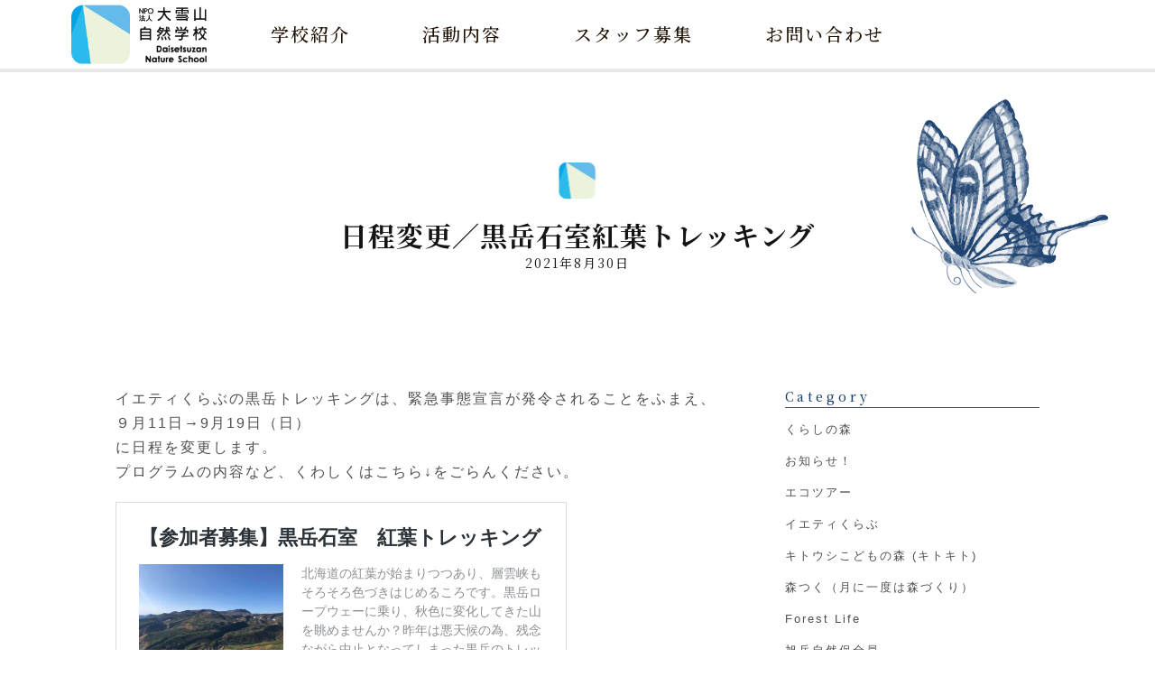

--- FILE ---
content_type: text/html; charset=UTF-8
request_url: https://daisetsu.or.jp/20210919trekking/
body_size: 8520
content:
<!DOCTYPE html>
<html lang="ja">
    
<head>
    <!-- Google tag (gtag.js) -->
<script async src="https://www.googletagmanager.com/gtag/js?id=G-TQD2R797SC"></script>
<script>
  window.dataLayer = window.dataLayer || [];
  function gtag(){dataLayer.push(arguments);}
  gtag('js', new Date());

  gtag('config', 'G-TQD2R797SC');
</script>
<!-- End Google Tag -->    <meta http-equiv="X-UA-Compatible" content="IE=edge, chrome=1" />
    <meta http-equiv="content-type" content="text/html; charset=utf-8" />
    <meta http-equiv="content-language" content="ja">
    <meta name="viewport" content="width=device-width, initial-scale=1, minimum-scale=1" />

    <!-- font -->
    <link rel="preconnect" href="https://fonts.googleapis.com"><link rel="preconnect" href="https://fonts.gstatic.com" crossorigin><link href="https://fonts.googleapis.com/css2?family=Noto+Serif+JP:wght@400;500;700&display=swap" rel="stylesheet">


    <link rel="stylesheet" href="/css/style-abf176e0e7.css" media="screen,projection" />
        <link
    rel="stylesheet"
    href="https://unpkg.com/swiper@7/swiper-bundle.min.css"
    />

        <script src="https://unpkg.com/swiper@7/swiper-bundle.min.js"></script>

        <script src="//cdnjs.cloudflare.com/ajax/libs/gsap/latest/TweenMax.min.js"></script>

    <link rel="preload" href="https://cdnjs.cloudflare.com/ajax/libs/font-awesome/6.1.1/css/fontawesome.min.css" integrity="sha512-xX2rYBFJSj86W54Fyv1de80DWBq7zYLn2z0I9bIhQG+rxIF6XVJUpdGnsNHWRa6AvP89vtFupEPDP8eZAtu9qA==" crossorigin="anonymous" referrerpolicy="no-referrer"  onload="this.rel='stylesheet'" />

    <link rel="stylesheet" href="https://cdnjs.cloudflare.com/ajax/libs/jqueryui/1.12.1/themes/base/jquery-ui.min.css" />

    	<style>img:is([sizes="auto" i], [sizes^="auto," i]) { contain-intrinsic-size: 3000px 1500px }</style>
	
		<!-- All in One SEO 4.9.3 - aioseo.com -->
		<title>NPO法人 大雪山自然学校 - Daisetsuzan Nature School | 日程変更／黒岳石室紅葉トレッキング</title>
	<meta name="description" content="イエティくらぶの黒岳トレッキングは、緊急事態宣言が発令されることをふまえ、９月11日→9月19日（日）に日程を" />
	<meta name="robots" content="max-image-preview:large" />
	<meta name="author" content="admin_liner"/>
	<link rel="canonical" href="https://daisetsu.or.jp/20210919trekking/" />
	<meta name="generator" content="All in One SEO (AIOSEO) 4.9.3" />
		<meta property="og:locale" content="ja_JP" />
		<meta property="og:site_name" content="NPO法人 大雪山自然学校 - Daisetsuzan Nature School |" />
		<meta property="og:type" content="article" />
		<meta property="og:title" content="NPO法人 大雪山自然学校 - Daisetsuzan Nature School | 日程変更／黒岳石室紅葉トレッキング" />
		<meta property="og:description" content="イエティくらぶの黒岳トレッキングは、緊急事態宣言が発令されることをふまえ、９月11日→9月19日（日）に日程を" />
		<meta property="og:url" content="https://daisetsu.or.jp/20210919trekking/" />
		<meta property="article:published_time" content="2021-08-30T04:45:58+00:00" />
		<meta property="article:modified_time" content="2023-01-07T08:10:47+00:00" />
		<meta name="twitter:card" content="summary" />
		<meta name="twitter:title" content="NPO法人 大雪山自然学校 - Daisetsuzan Nature School | 日程変更／黒岳石室紅葉トレッキング" />
		<meta name="twitter:description" content="イエティくらぶの黒岳トレッキングは、緊急事態宣言が発令されることをふまえ、９月11日→9月19日（日）に日程を" />
		<script type="application/ld+json" class="aioseo-schema">
			{"@context":"https:\/\/schema.org","@graph":[{"@type":"BlogPosting","@id":"https:\/\/daisetsu.or.jp\/20210919trekking\/#blogposting","name":"NPO\u6cd5\u4eba \u5927\u96ea\u5c71\u81ea\u7136\u5b66\u6821 - Daisetsuzan Nature School | \u65e5\u7a0b\u5909\u66f4\uff0f\u9ed2\u5cb3\u77f3\u5ba4\u7d05\u8449\u30c8\u30ec\u30c3\u30ad\u30f3\u30b0","headline":"\u65e5\u7a0b\u5909\u66f4\uff0f\u9ed2\u5cb3\u77f3\u5ba4\u7d05\u8449\u30c8\u30ec\u30c3\u30ad\u30f3\u30b0","author":{"@id":"https:\/\/daisetsu.or.jp\/author\/admin_liner\/#author"},"publisher":{"@id":"https:\/\/daisetsu.or.jp\/#organization"},"image":{"@type":"ImageObject","url":"\/cms\/wp-content\/uploads\/2023\/02\/\u5927\u96ea\u5c71\u81ea\u7136\u5b66\u6821\u30ed\u30b4A.jpeg","@id":"https:\/\/daisetsu.or.jp\/#articleImage"},"datePublished":"2021-08-30T13:45:58+09:00","dateModified":"2023-01-07T17:10:47+09:00","inLanguage":"ja","mainEntityOfPage":{"@id":"https:\/\/daisetsu.or.jp\/20210919trekking\/#webpage"},"isPartOf":{"@id":"https:\/\/daisetsu.or.jp\/20210919trekking\/#webpage"},"articleSection":"\u30a4\u30a8\u30c6\u30a3\u304f\u3089\u3076"},{"@type":"BreadcrumbList","@id":"https:\/\/daisetsu.or.jp\/20210919trekking\/#breadcrumblist","itemListElement":[{"@type":"ListItem","@id":"https:\/\/daisetsu.or.jp#listItem","position":1,"name":"\u30db\u30fc\u30e0","item":"https:\/\/daisetsu.or.jp","nextItem":{"@type":"ListItem","@id":"https:\/\/daisetsu.or.jp\/category\/yeticlub\/#listItem","name":"\u30a4\u30a8\u30c6\u30a3\u304f\u3089\u3076"}},{"@type":"ListItem","@id":"https:\/\/daisetsu.or.jp\/category\/yeticlub\/#listItem","position":2,"name":"\u30a4\u30a8\u30c6\u30a3\u304f\u3089\u3076","item":"https:\/\/daisetsu.or.jp\/category\/yeticlub\/","nextItem":{"@type":"ListItem","@id":"https:\/\/daisetsu.or.jp\/20210919trekking\/#listItem","name":"\u65e5\u7a0b\u5909\u66f4\uff0f\u9ed2\u5cb3\u77f3\u5ba4\u7d05\u8449\u30c8\u30ec\u30c3\u30ad\u30f3\u30b0"},"previousItem":{"@type":"ListItem","@id":"https:\/\/daisetsu.or.jp#listItem","name":"\u30db\u30fc\u30e0"}},{"@type":"ListItem","@id":"https:\/\/daisetsu.or.jp\/20210919trekking\/#listItem","position":3,"name":"\u65e5\u7a0b\u5909\u66f4\uff0f\u9ed2\u5cb3\u77f3\u5ba4\u7d05\u8449\u30c8\u30ec\u30c3\u30ad\u30f3\u30b0","previousItem":{"@type":"ListItem","@id":"https:\/\/daisetsu.or.jp\/category\/yeticlub\/#listItem","name":"\u30a4\u30a8\u30c6\u30a3\u304f\u3089\u3076"}}]},{"@type":"Organization","@id":"https:\/\/daisetsu.or.jp\/#organization","name":"NPO\u6cd5\u4eba \u5927\u96ea\u5c71\u81ea\u7136\u5b66\u6821","url":"https:\/\/daisetsu.or.jp\/","telephone":"+81166826500","logo":{"@type":"ImageObject","url":"\/cms\/wp-content\/uploads\/2023\/02\/\u5927\u96ea\u5c71\u81ea\u7136\u5b66\u6821\u30ed\u30b4A.jpeg","@id":"https:\/\/daisetsu.or.jp\/20210919trekking\/#organizationLogo"},"image":{"@id":"https:\/\/daisetsu.or.jp\/20210919trekking\/#organizationLogo"}},{"@type":"Person","@id":"https:\/\/daisetsu.or.jp\/author\/admin_liner\/#author","url":"https:\/\/daisetsu.or.jp\/author\/admin_liner\/","name":"admin_liner","image":{"@type":"ImageObject","@id":"https:\/\/daisetsu.or.jp\/20210919trekking\/#authorImage","url":"https:\/\/secure.gravatar.com\/avatar\/19adfa023d672e94ac63c0b19c20f210?s=96&d=mm&r=g","width":96,"height":96,"caption":"admin_liner"}},{"@type":"WebPage","@id":"https:\/\/daisetsu.or.jp\/20210919trekking\/#webpage","url":"https:\/\/daisetsu.or.jp\/20210919trekking\/","name":"NPO\u6cd5\u4eba \u5927\u96ea\u5c71\u81ea\u7136\u5b66\u6821 - Daisetsuzan Nature School | \u65e5\u7a0b\u5909\u66f4\uff0f\u9ed2\u5cb3\u77f3\u5ba4\u7d05\u8449\u30c8\u30ec\u30c3\u30ad\u30f3\u30b0","description":"\u30a4\u30a8\u30c6\u30a3\u304f\u3089\u3076\u306e\u9ed2\u5cb3\u30c8\u30ec\u30c3\u30ad\u30f3\u30b0\u306f\u3001\u7dca\u6025\u4e8b\u614b\u5ba3\u8a00\u304c\u767a\u4ee4\u3055\u308c\u308b\u3053\u3068\u3092\u3075\u307e\u3048\u3001\uff19\u670811\u65e5\u21929\u670819\u65e5\uff08\u65e5\uff09\u306b\u65e5\u7a0b\u3092","inLanguage":"ja","isPartOf":{"@id":"https:\/\/daisetsu.or.jp\/#website"},"breadcrumb":{"@id":"https:\/\/daisetsu.or.jp\/20210919trekking\/#breadcrumblist"},"author":{"@id":"https:\/\/daisetsu.or.jp\/author\/admin_liner\/#author"},"creator":{"@id":"https:\/\/daisetsu.or.jp\/author\/admin_liner\/#author"},"datePublished":"2021-08-30T13:45:58+09:00","dateModified":"2023-01-07T17:10:47+09:00"},{"@type":"WebSite","@id":"https:\/\/daisetsu.or.jp\/#website","url":"https:\/\/daisetsu.or.jp\/","name":"NPO\u6cd5\u4eba \u5927\u96ea\u5c71\u81ea\u7136\u5b66\u6821","inLanguage":"ja","publisher":{"@id":"https:\/\/daisetsu.or.jp\/#organization"}}]}
		</script>
		<!-- All in One SEO -->

<script type="text/javascript">
/* <![CDATA[ */
window._wpemojiSettings = {"baseUrl":"https:\/\/s.w.org\/images\/core\/emoji\/15.0.3\/72x72\/","ext":".png","svgUrl":"https:\/\/s.w.org\/images\/core\/emoji\/15.0.3\/svg\/","svgExt":".svg","source":{"concatemoji":"https:\/\/daisetsu.or.jp\/cms\/wp-includes\/js\/wp-emoji-release.min.js?ver=2d744da136d4a22f02ac98d4de4aada2"}};
/*! This file is auto-generated */
!function(i,n){var o,s,e;function c(e){try{var t={supportTests:e,timestamp:(new Date).valueOf()};sessionStorage.setItem(o,JSON.stringify(t))}catch(e){}}function p(e,t,n){e.clearRect(0,0,e.canvas.width,e.canvas.height),e.fillText(t,0,0);var t=new Uint32Array(e.getImageData(0,0,e.canvas.width,e.canvas.height).data),r=(e.clearRect(0,0,e.canvas.width,e.canvas.height),e.fillText(n,0,0),new Uint32Array(e.getImageData(0,0,e.canvas.width,e.canvas.height).data));return t.every(function(e,t){return e===r[t]})}function u(e,t,n){switch(t){case"flag":return n(e,"\ud83c\udff3\ufe0f\u200d\u26a7\ufe0f","\ud83c\udff3\ufe0f\u200b\u26a7\ufe0f")?!1:!n(e,"\ud83c\uddfa\ud83c\uddf3","\ud83c\uddfa\u200b\ud83c\uddf3")&&!n(e,"\ud83c\udff4\udb40\udc67\udb40\udc62\udb40\udc65\udb40\udc6e\udb40\udc67\udb40\udc7f","\ud83c\udff4\u200b\udb40\udc67\u200b\udb40\udc62\u200b\udb40\udc65\u200b\udb40\udc6e\u200b\udb40\udc67\u200b\udb40\udc7f");case"emoji":return!n(e,"\ud83d\udc26\u200d\u2b1b","\ud83d\udc26\u200b\u2b1b")}return!1}function f(e,t,n){var r="undefined"!=typeof WorkerGlobalScope&&self instanceof WorkerGlobalScope?new OffscreenCanvas(300,150):i.createElement("canvas"),a=r.getContext("2d",{willReadFrequently:!0}),o=(a.textBaseline="top",a.font="600 32px Arial",{});return e.forEach(function(e){o[e]=t(a,e,n)}),o}function t(e){var t=i.createElement("script");t.src=e,t.defer=!0,i.head.appendChild(t)}"undefined"!=typeof Promise&&(o="wpEmojiSettingsSupports",s=["flag","emoji"],n.supports={everything:!0,everythingExceptFlag:!0},e=new Promise(function(e){i.addEventListener("DOMContentLoaded",e,{once:!0})}),new Promise(function(t){var n=function(){try{var e=JSON.parse(sessionStorage.getItem(o));if("object"==typeof e&&"number"==typeof e.timestamp&&(new Date).valueOf()<e.timestamp+604800&&"object"==typeof e.supportTests)return e.supportTests}catch(e){}return null}();if(!n){if("undefined"!=typeof Worker&&"undefined"!=typeof OffscreenCanvas&&"undefined"!=typeof URL&&URL.createObjectURL&&"undefined"!=typeof Blob)try{var e="postMessage("+f.toString()+"("+[JSON.stringify(s),u.toString(),p.toString()].join(",")+"));",r=new Blob([e],{type:"text/javascript"}),a=new Worker(URL.createObjectURL(r),{name:"wpTestEmojiSupports"});return void(a.onmessage=function(e){c(n=e.data),a.terminate(),t(n)})}catch(e){}c(n=f(s,u,p))}t(n)}).then(function(e){for(var t in e)n.supports[t]=e[t],n.supports.everything=n.supports.everything&&n.supports[t],"flag"!==t&&(n.supports.everythingExceptFlag=n.supports.everythingExceptFlag&&n.supports[t]);n.supports.everythingExceptFlag=n.supports.everythingExceptFlag&&!n.supports.flag,n.DOMReady=!1,n.readyCallback=function(){n.DOMReady=!0}}).then(function(){return e}).then(function(){var e;n.supports.everything||(n.readyCallback(),(e=n.source||{}).concatemoji?t(e.concatemoji):e.wpemoji&&e.twemoji&&(t(e.twemoji),t(e.wpemoji)))}))}((window,document),window._wpemojiSettings);
/* ]]> */
</script>
<style id='wp-emoji-styles-inline-css' type='text/css'>

	img.wp-smiley, img.emoji {
		display: inline !important;
		border: none !important;
		box-shadow: none !important;
		height: 1em !important;
		width: 1em !important;
		margin: 0 0.07em !important;
		vertical-align: -0.1em !important;
		background: none !important;
		padding: 0 !important;
	}
</style>
<link rel='stylesheet' id='wp-block-library-css' href='https://daisetsu.or.jp/cms/wp-includes/css/dist/block-library/style.min.css?ver=2d744da136d4a22f02ac98d4de4aada2' type='text/css' media='all' />
<link rel='stylesheet' id='aioseo/css/src/vue/standalone/blocks/table-of-contents/global.scss-css' href='https://daisetsu.or.jp/cms/wp-content/plugins/all-in-one-seo-pack/dist/Lite/assets/css/table-of-contents/global.e90f6d47.css?ver=4.9.3' type='text/css' media='all' />
<style id='classic-theme-styles-inline-css' type='text/css'>
/*! This file is auto-generated */
.wp-block-button__link{color:#fff;background-color:#32373c;border-radius:9999px;box-shadow:none;text-decoration:none;padding:calc(.667em + 2px) calc(1.333em + 2px);font-size:1.125em}.wp-block-file__button{background:#32373c;color:#fff;text-decoration:none}
</style>
<style id='global-styles-inline-css' type='text/css'>
:root{--wp--preset--aspect-ratio--square: 1;--wp--preset--aspect-ratio--4-3: 4/3;--wp--preset--aspect-ratio--3-4: 3/4;--wp--preset--aspect-ratio--3-2: 3/2;--wp--preset--aspect-ratio--2-3: 2/3;--wp--preset--aspect-ratio--16-9: 16/9;--wp--preset--aspect-ratio--9-16: 9/16;--wp--preset--color--black: #000000;--wp--preset--color--cyan-bluish-gray: #abb8c3;--wp--preset--color--white: #ffffff;--wp--preset--color--pale-pink: #f78da7;--wp--preset--color--vivid-red: #cf2e2e;--wp--preset--color--luminous-vivid-orange: #ff6900;--wp--preset--color--luminous-vivid-amber: #fcb900;--wp--preset--color--light-green-cyan: #7bdcb5;--wp--preset--color--vivid-green-cyan: #00d084;--wp--preset--color--pale-cyan-blue: #8ed1fc;--wp--preset--color--vivid-cyan-blue: #0693e3;--wp--preset--color--vivid-purple: #9b51e0;--wp--preset--gradient--vivid-cyan-blue-to-vivid-purple: linear-gradient(135deg,rgba(6,147,227,1) 0%,rgb(155,81,224) 100%);--wp--preset--gradient--light-green-cyan-to-vivid-green-cyan: linear-gradient(135deg,rgb(122,220,180) 0%,rgb(0,208,130) 100%);--wp--preset--gradient--luminous-vivid-amber-to-luminous-vivid-orange: linear-gradient(135deg,rgba(252,185,0,1) 0%,rgba(255,105,0,1) 100%);--wp--preset--gradient--luminous-vivid-orange-to-vivid-red: linear-gradient(135deg,rgba(255,105,0,1) 0%,rgb(207,46,46) 100%);--wp--preset--gradient--very-light-gray-to-cyan-bluish-gray: linear-gradient(135deg,rgb(238,238,238) 0%,rgb(169,184,195) 100%);--wp--preset--gradient--cool-to-warm-spectrum: linear-gradient(135deg,rgb(74,234,220) 0%,rgb(151,120,209) 20%,rgb(207,42,186) 40%,rgb(238,44,130) 60%,rgb(251,105,98) 80%,rgb(254,248,76) 100%);--wp--preset--gradient--blush-light-purple: linear-gradient(135deg,rgb(255,206,236) 0%,rgb(152,150,240) 100%);--wp--preset--gradient--blush-bordeaux: linear-gradient(135deg,rgb(254,205,165) 0%,rgb(254,45,45) 50%,rgb(107,0,62) 100%);--wp--preset--gradient--luminous-dusk: linear-gradient(135deg,rgb(255,203,112) 0%,rgb(199,81,192) 50%,rgb(65,88,208) 100%);--wp--preset--gradient--pale-ocean: linear-gradient(135deg,rgb(255,245,203) 0%,rgb(182,227,212) 50%,rgb(51,167,181) 100%);--wp--preset--gradient--electric-grass: linear-gradient(135deg,rgb(202,248,128) 0%,rgb(113,206,126) 100%);--wp--preset--gradient--midnight: linear-gradient(135deg,rgb(2,3,129) 0%,rgb(40,116,252) 100%);--wp--preset--font-size--small: 13px;--wp--preset--font-size--medium: 20px;--wp--preset--font-size--large: 36px;--wp--preset--font-size--x-large: 42px;--wp--preset--spacing--20: 0.44rem;--wp--preset--spacing--30: 0.67rem;--wp--preset--spacing--40: 1rem;--wp--preset--spacing--50: 1.5rem;--wp--preset--spacing--60: 2.25rem;--wp--preset--spacing--70: 3.38rem;--wp--preset--spacing--80: 5.06rem;--wp--preset--shadow--natural: 6px 6px 9px rgba(0, 0, 0, 0.2);--wp--preset--shadow--deep: 12px 12px 50px rgba(0, 0, 0, 0.4);--wp--preset--shadow--sharp: 6px 6px 0px rgba(0, 0, 0, 0.2);--wp--preset--shadow--outlined: 6px 6px 0px -3px rgba(255, 255, 255, 1), 6px 6px rgba(0, 0, 0, 1);--wp--preset--shadow--crisp: 6px 6px 0px rgba(0, 0, 0, 1);}:where(.is-layout-flex){gap: 0.5em;}:where(.is-layout-grid){gap: 0.5em;}body .is-layout-flex{display: flex;}.is-layout-flex{flex-wrap: wrap;align-items: center;}.is-layout-flex > :is(*, div){margin: 0;}body .is-layout-grid{display: grid;}.is-layout-grid > :is(*, div){margin: 0;}:where(.wp-block-columns.is-layout-flex){gap: 2em;}:where(.wp-block-columns.is-layout-grid){gap: 2em;}:where(.wp-block-post-template.is-layout-flex){gap: 1.25em;}:where(.wp-block-post-template.is-layout-grid){gap: 1.25em;}.has-black-color{color: var(--wp--preset--color--black) !important;}.has-cyan-bluish-gray-color{color: var(--wp--preset--color--cyan-bluish-gray) !important;}.has-white-color{color: var(--wp--preset--color--white) !important;}.has-pale-pink-color{color: var(--wp--preset--color--pale-pink) !important;}.has-vivid-red-color{color: var(--wp--preset--color--vivid-red) !important;}.has-luminous-vivid-orange-color{color: var(--wp--preset--color--luminous-vivid-orange) !important;}.has-luminous-vivid-amber-color{color: var(--wp--preset--color--luminous-vivid-amber) !important;}.has-light-green-cyan-color{color: var(--wp--preset--color--light-green-cyan) !important;}.has-vivid-green-cyan-color{color: var(--wp--preset--color--vivid-green-cyan) !important;}.has-pale-cyan-blue-color{color: var(--wp--preset--color--pale-cyan-blue) !important;}.has-vivid-cyan-blue-color{color: var(--wp--preset--color--vivid-cyan-blue) !important;}.has-vivid-purple-color{color: var(--wp--preset--color--vivid-purple) !important;}.has-black-background-color{background-color: var(--wp--preset--color--black) !important;}.has-cyan-bluish-gray-background-color{background-color: var(--wp--preset--color--cyan-bluish-gray) !important;}.has-white-background-color{background-color: var(--wp--preset--color--white) !important;}.has-pale-pink-background-color{background-color: var(--wp--preset--color--pale-pink) !important;}.has-vivid-red-background-color{background-color: var(--wp--preset--color--vivid-red) !important;}.has-luminous-vivid-orange-background-color{background-color: var(--wp--preset--color--luminous-vivid-orange) !important;}.has-luminous-vivid-amber-background-color{background-color: var(--wp--preset--color--luminous-vivid-amber) !important;}.has-light-green-cyan-background-color{background-color: var(--wp--preset--color--light-green-cyan) !important;}.has-vivid-green-cyan-background-color{background-color: var(--wp--preset--color--vivid-green-cyan) !important;}.has-pale-cyan-blue-background-color{background-color: var(--wp--preset--color--pale-cyan-blue) !important;}.has-vivid-cyan-blue-background-color{background-color: var(--wp--preset--color--vivid-cyan-blue) !important;}.has-vivid-purple-background-color{background-color: var(--wp--preset--color--vivid-purple) !important;}.has-black-border-color{border-color: var(--wp--preset--color--black) !important;}.has-cyan-bluish-gray-border-color{border-color: var(--wp--preset--color--cyan-bluish-gray) !important;}.has-white-border-color{border-color: var(--wp--preset--color--white) !important;}.has-pale-pink-border-color{border-color: var(--wp--preset--color--pale-pink) !important;}.has-vivid-red-border-color{border-color: var(--wp--preset--color--vivid-red) !important;}.has-luminous-vivid-orange-border-color{border-color: var(--wp--preset--color--luminous-vivid-orange) !important;}.has-luminous-vivid-amber-border-color{border-color: var(--wp--preset--color--luminous-vivid-amber) !important;}.has-light-green-cyan-border-color{border-color: var(--wp--preset--color--light-green-cyan) !important;}.has-vivid-green-cyan-border-color{border-color: var(--wp--preset--color--vivid-green-cyan) !important;}.has-pale-cyan-blue-border-color{border-color: var(--wp--preset--color--pale-cyan-blue) !important;}.has-vivid-cyan-blue-border-color{border-color: var(--wp--preset--color--vivid-cyan-blue) !important;}.has-vivid-purple-border-color{border-color: var(--wp--preset--color--vivid-purple) !important;}.has-vivid-cyan-blue-to-vivid-purple-gradient-background{background: var(--wp--preset--gradient--vivid-cyan-blue-to-vivid-purple) !important;}.has-light-green-cyan-to-vivid-green-cyan-gradient-background{background: var(--wp--preset--gradient--light-green-cyan-to-vivid-green-cyan) !important;}.has-luminous-vivid-amber-to-luminous-vivid-orange-gradient-background{background: var(--wp--preset--gradient--luminous-vivid-amber-to-luminous-vivid-orange) !important;}.has-luminous-vivid-orange-to-vivid-red-gradient-background{background: var(--wp--preset--gradient--luminous-vivid-orange-to-vivid-red) !important;}.has-very-light-gray-to-cyan-bluish-gray-gradient-background{background: var(--wp--preset--gradient--very-light-gray-to-cyan-bluish-gray) !important;}.has-cool-to-warm-spectrum-gradient-background{background: var(--wp--preset--gradient--cool-to-warm-spectrum) !important;}.has-blush-light-purple-gradient-background{background: var(--wp--preset--gradient--blush-light-purple) !important;}.has-blush-bordeaux-gradient-background{background: var(--wp--preset--gradient--blush-bordeaux) !important;}.has-luminous-dusk-gradient-background{background: var(--wp--preset--gradient--luminous-dusk) !important;}.has-pale-ocean-gradient-background{background: var(--wp--preset--gradient--pale-ocean) !important;}.has-electric-grass-gradient-background{background: var(--wp--preset--gradient--electric-grass) !important;}.has-midnight-gradient-background{background: var(--wp--preset--gradient--midnight) !important;}.has-small-font-size{font-size: var(--wp--preset--font-size--small) !important;}.has-medium-font-size{font-size: var(--wp--preset--font-size--medium) !important;}.has-large-font-size{font-size: var(--wp--preset--font-size--large) !important;}.has-x-large-font-size{font-size: var(--wp--preset--font-size--x-large) !important;}
:where(.wp-block-post-template.is-layout-flex){gap: 1.25em;}:where(.wp-block-post-template.is-layout-grid){gap: 1.25em;}
:where(.wp-block-columns.is-layout-flex){gap: 2em;}:where(.wp-block-columns.is-layout-grid){gap: 2em;}
:root :where(.wp-block-pullquote){font-size: 1.5em;line-height: 1.6;}
</style>
<link rel='stylesheet' id='wp-pagenavi-css' href='https://daisetsu.or.jp/cms/wp-content/plugins/wp-pagenavi/pagenavi-css.css?ver=2.70' type='text/css' media='all' />
<link rel="https://api.w.org/" href="https://daisetsu.or.jp/wp-json/" /><link rel="alternate" title="JSON" type="application/json" href="https://daisetsu.or.jp/wp-json/wp/v2/posts/4385" /><link rel="EditURI" type="application/rsd+xml" title="RSD" href="https://daisetsu.or.jp/cms/xmlrpc.php?rsd" />

<link rel='shortlink' href='https://daisetsu.or.jp/?p=4385' />
<link rel="alternate" title="oEmbed (JSON)" type="application/json+oembed" href="https://daisetsu.or.jp/wp-json/oembed/1.0/embed?url=https%3A%2F%2Fdaisetsu.or.jp%2F20210919trekking%2F" />
<link rel="alternate" title="oEmbed (XML)" type="text/xml+oembed" href="https://daisetsu.or.jp/wp-json/oembed/1.0/embed?url=https%3A%2F%2Fdaisetsu.or.jp%2F20210919trekking%2F&#038;format=xml" />
<link rel="apple-touch-icon" sizes="180x180" href="/cms/wp-content/uploads/fbrfg/apple-touch-icon.png">
<link rel="icon" type="image/png" sizes="32x32" href="/cms/wp-content/uploads/fbrfg/favicon-32x32.png">
<link rel="icon" type="image/png" sizes="16x16" href="/cms/wp-content/uploads/fbrfg/favicon-16x16.png">
<link rel="manifest" href="/cms/wp-content/uploads/fbrfg/site.webmanifest">
<link rel="shortcut icon" href="/cms/wp-content/uploads/fbrfg/favicon.ico">
<meta name="msapplication-TileColor" content="#2b5797">
<meta name="msapplication-config" content="/cms/wp-content/uploads/fbrfg/browserconfig.xml">
<meta name="theme-color" content="#ffffff"></head>
    <body class="s-inforamtion">
        <!-- Google tag (gtag.js) -->
<!--
<script async src="https://www.googletagmanager.com/gtag/js?id=G-TQD2R797SC"></script>
<script>
  window.dataLayer = window.dataLayer || [];
  function gtag(){dataLayer.push(arguments);}
  gtag('js', new Date());

  gtag('config', 'G-TQD2R797SC');
</script>
-->
<!-- End Google Tag --><header class="l-header">
    <section class="p-header">

        
    <div class="p-header__main">

        <div class="p-header__logo">
            <a href="/">
                <!--
                <img src="/images/header_logo-30079f9be1.png" alt="logo">
                -->
            </a>
        </div>

        <nav class="p-header__nav">

            <ul>
                                <li class="p-header__nav-item ">
                        <a href="/aboutus ">
                            学校紹介                        </a>

                                            </li>
                                <li class="p-header__nav-item p-header__nav-item--activity">
                        <a href=" ">
                            活動内容                        </a>

                        
                        <div class="p-header__nav-item--sub">
                            <div>活動内容</div>
                            <ul>
                                                                                    <li><a href="/category/news"><i class="fa-sharp fa-solid fa-play"></i> お知らせ！</a></li>
                            </li>
                                                                                    <li><a href="/traning"><i class="fa-sharp fa-solid fa-play"></i> 修学旅行・企業研修プログラム（団体向け）</a></li>
                            </li>
                                                                                    <li><a href="/category/ecotour/"><i class="fa-sharp fa-solid fa-play"></i> エコツアー（ネイチャーガイドツアー）</a></li>
                            </li>
                                                                                    <li><a href="/category/yeticlub/"><i class="fa-sharp fa-solid fa-play"></i> イエティくらぶ</a></li>
                            </li>
                                                                                    <li><a href="/category/kitokito/"><i class="fa-sharp fa-solid fa-play"></i> キトウシこどもの森 (キトキト)</a></li>
                            </li>
                                                                                    <li><a href="/category/moritsuku/"><i class="fa-sharp fa-solid fa-play"></i> 森つく（月に一度は森づくり）</a></li>
                            </li>
                                                                                    <li><a href="/category/forestlife/"><i class="fa-sharp fa-solid fa-play"></i> Forest Life （大人向け自然体験活動）</a></li>
                            </li>
                                                                                    <li><a href="/category/asahidakencw"><i class="fa-sharp fa-solid fa-play"></i> 旭岳自然保全員</a></li>
                            </li>
                                                                                    <li><a href="/category/volunteer/"><i class="fa-sharp fa-solid fa-play"></i> ボランティア・インターン</a></li>
                            </li>
                                                                                    <li><a href="/category/kitoushi/"><i class="fa-sharp fa-solid fa-play"></i> キトウシ森のキロク</a></li>
                            </li>
                                                                                    <li><a href="/category/100selections/"><i class="fa-sharp fa-solid fa-play"></i> 北海道の子どもが体験するべき自然100選</a></li>
                            </li>
                                                    </ul>
                        </div>
                                            </li>
                                <li class="p-header__nav-item ">
                        <a href="/recruit ">
                            スタッフ募集                        </a>

                                            </li>
                                <li class="p-header__nav-item ">
                        <a href="/contact ">
                            お問い合わせ                        </a>

                                            </li>
                        </ul>
        </nav>
    </div>
        <button class="p-header__button" href="javascript:void(0)">
        <span></span>
        </button>
    </section>

    <div class="p-header__mask"></div>

</header>
        <main class="l-main">
            <div class="l-main__body">
            <div class="s-information__body">
                <h1 class="c-typo__headings1 s-information__title">日程変更／黒岳石室紅葉トレッキング</h1>
                <p class="s-information__date">2021年8月30日</p>
                <div class="s-information__body--inner">
                    <div class="s-information__content">
                        
<p>イエティくらぶの黒岳トレッキングは、緊急事態宣言が発令されることをふまえ、<br>９月11日→9月19日（日）<br>に日程を変更します。<br>プログラムの内容など、くわしくはこちら↓をごらんください。</p>



<figure class="wp-block-embed is-type-rich is-provider-npo法人-大雪山自然学校"><div class="wp-block-embed__wrapper">
<blockquote class="wp-embedded-content" data-secret="BY5Vllgoh1"><a href="https://daisetsu.or.jp/20210911trekking/">【参加者募集】黒岳石室　紅葉トレッキング</a></blockquote><iframe loading="lazy" class="wp-embedded-content" sandbox="allow-scripts" security="restricted" style="position: absolute; visibility: hidden;" title="&#8220;【参加者募集】黒岳石室　紅葉トレッキング&#8221; &#8212; NPO法人 大雪山自然学校 - Daisetsuzan Nature School" src="https://daisetsu.or.jp/20210911trekking/embed/#?secret=abLxI4F2CI#?secret=BY5Vllgoh1" data-secret="BY5Vllgoh1" width="500" height="282" frameborder="0" marginwidth="0" marginheight="0" scrolling="no"></iframe>
</div></figure>



<p></p>
                    </div>

                    <div class="s-information__sub">
                        <div class="s-information__cat">
                        <div>Category</div>
                        <ul>
                            	<li class="cat-item cat-item-236"><a href="https://daisetsu.or.jp/category/%e3%81%8f%e3%82%89%e3%81%97%e3%81%ae%e6%a3%ae/">くらしの森</a>
</li>
	<li class="cat-item cat-item-218"><a href="https://daisetsu.or.jp/category/news/">お知らせ！</a>
</li>
	<li class="cat-item cat-item-206"><a href="https://daisetsu.or.jp/category/ecotour/">エコツアー</a>
</li>
	<li class="cat-item cat-item-219"><a href="https://daisetsu.or.jp/category/yeticlub/">イエティくらぶ</a>
</li>
	<li class="cat-item cat-item-214"><a href="https://daisetsu.or.jp/category/kitokito/">キトウシこどもの森 (キトキト)</a>
</li>
	<li class="cat-item cat-item-222"><a href="https://daisetsu.or.jp/category/moritsuku/">森つく（月に一度は森づくり）</a>
</li>
	<li class="cat-item cat-item-212"><a href="https://daisetsu.or.jp/category/forestlife/">Forest Life</a>
</li>
	<li class="cat-item cat-item-211"><a href="https://daisetsu.or.jp/category/asahidakencw/">旭岳自然保全員</a>
</li>
	<li class="cat-item cat-item-209"><a href="https://daisetsu.or.jp/category/volunteer/">ボランティア・インターン</a>
</li>
	<li class="cat-item cat-item-225"><a href="https://daisetsu.or.jp/category/horsedivision/">馬事業部</a>
</li>
	<li class="cat-item cat-item-6"><a href="https://daisetsu.or.jp/category/kitoushi/">キトウシ森のキロク</a>
</li>
	<li class="cat-item cat-item-227"><a href="https://daisetsu.or.jp/category/100selections/">北海道の子どもが体験するべき自然100選</a>
</li>
	<li class="cat-item cat-item-23"><a href="https://daisetsu.or.jp/category/uncategorized/">未分類</a>
</li>
                        </ul>
                        </div>
                    </div>
                </div>
            </div>
            </div>
        </main>
        
	<footer class="l-footer">
    <div class="p-footer__pagetop">
        <a href="javascript:void(0)"><i class="fa-solid fa-angle-up"></i></a>
    </div>
    <div class="p-footer__main">
        <div class="p-footer__menu">
            <div class="p-footer__menu--activity">
                <div>活動内容</div>
                                                <ul>
                                                            <li><a href="/category/news"><i class="fa-sharp fa-solid fa-play"></i> お知らせ！</a></li>
                    </li>
                                                            <li><a href="/traning"><i class="fa-sharp fa-solid fa-play"></i> 修学旅行・企業研修プログラム（団体向け）</a></li>
                    </li>
                                                            <li><a href="/category/ecotour/"><i class="fa-sharp fa-solid fa-play"></i> エコツアー（ネイチャーガイドツアー）</a></li>
                    </li>
                                                            <li><a href="/category/yeticlub/"><i class="fa-sharp fa-solid fa-play"></i> イエティくらぶ</a></li>
                    </li>
                                                            <li><a href="/category/kitokito/"><i class="fa-sharp fa-solid fa-play"></i> キトウシこどもの森 (キトキト)</a></li>
                    </li>
                                                            <li><a href="/category/moritsuku/"><i class="fa-sharp fa-solid fa-play"></i> 森つく（月に一度は森づくり）</a></li>
                    </li>
                                                            <li><a href="/category/forestlife/"><i class="fa-sharp fa-solid fa-play"></i> Forest Life （大人向け自然体験活動）</a></li>
                    </li>
                                                            <li><a href="/category/asahidakencw"><i class="fa-sharp fa-solid fa-play"></i> 旭岳自然保全員</a></li>
                    </li>
                                                            <li><a href="/category/volunteer/"><i class="fa-sharp fa-solid fa-play"></i> ボランティア・インターン</a></li>
                    </li>
                                                            <li><a href="/category/kitoushi/"><i class="fa-sharp fa-solid fa-play"></i> キトウシ森のキロク</a></li>
                    </li>
                                                            <li><a href="/category/100selections/"><i class="fa-sharp fa-solid fa-play"></i> 北海道の子どもが体験するべき自然100選</a></li>
                    </li>
                                    </ul>
                            </div>
            <a class="p-footer__menu--aboutus" href="/aboutus">学校紹介</a>
            <a class="p-footer__menu--recruit" href="/recruit">スタッフ募集</a>
            <a class="p-footer__menu--contact" href="/contact">お問い合わせ</a>
        </div>

        <div class="p-footer__donation">
        <div class="p-footer__donation--title">寄付団体</div>
            <div class="p-footer__donation--inner">
                <a class="p-footer__donation--btn" href="https://www.daisetsu-donation.com/" target="_blank">寄付はこちら</a>
                <ul>
                                                                                                    <li><a target="_blank" href="https://taisetsu-water.jp/"><img src="/cms/wp-content/uploads/2023/01/4.寄付団体.jpeg" alt="大雪な水"></a></li>
                                                                            </ul>
            </div>
        </div>

        <div class="p-footer__address">
            <img src="/images/footer_logo-4f675c28ba.png" alt="logo">
            <address>
                〒 071-1404 北海道上川郡東川町西4号北46番地<br>
                TEL/FAX 0166-82-6500<br>
                E-mail desk@daisetsu.or.jp
            </address>
        </div>
    </div>
</footer><script type="text/javascript" src="https://daisetsu.or.jp/cms/wp-includes/js/wp-embed.min.js?ver=2d744da136d4a22f02ac98d4de4aada2" id="wp-embed-js" defer="defer" data-wp-strategy="defer"></script>
<script src="https://ajax.googleapis.com/ajax/libs/jquery/3.3.1/jquery.min.js"></script>
<script src="https://cdnjs.cloudflare.com/ajax/libs/jqueryui/1.12.1/jquery-ui.min.js"></script>
<script src="/js/bundle-94e92d410a.js"></script>
<script src="https://cdnjs.cloudflare.com/ajax/libs/font-awesome/6.1.1/js/all.min.js" integrity="sha512-6PM0qYu5KExuNcKt5bURAoT6KCThUmHRewN3zUFNaoI6Di7XJPTMoT6K0nsagZKk2OB4L7E3q1uQKHNHd4stIQ==" crossorigin="anonymous" referrerpolicy="no-referrer"></script>    </body>
</html>


--- FILE ---
content_type: text/css
request_url: https://daisetsu.or.jp/css/style-abf176e0e7.css
body_size: 10744
content:
@charset "UTF-8";/*! sanitize.css v5.0.0 | CC0 License | github.com/jonathantneal/sanitize.css */*,::after,::before{background-repeat:no-repeat;-webkit-box-sizing:inherit;box-sizing:inherit}::after,::before{text-decoration:inherit;vertical-align:inherit}html{-webkit-box-sizing:border-box;box-sizing:border-box;cursor:default;-ms-text-size-adjust:100%;-webkit-text-size-adjust:100%}article,aside,footer,header,nav,section{display:block}body{margin:0}h1{font-size:2em;margin:.67em 0}figcaption,figure,main{display:block}figure{margin:1em 40px}hr{-webkit-box-sizing:content-box;box-sizing:content-box;height:0;overflow:visible}nav ol,nav ul{list-style:none}pre{font-family:monospace,monospace;font-size:1em}a{background-color:transparent;-webkit-text-decoration-skip:objects}abbr[title]{border-bottom:none;text-decoration:underline;-webkit-text-decoration:underline dotted;text-decoration:underline dotted}b,strong{font-weight:inherit}b,strong{font-weight:bolder}code,kbd,samp{font-family:monospace,monospace;font-size:1em}dfn{font-style:italic}mark{background-color:#ff0;color:#000}small{font-size:80%}sub,sup{font-size:75%;line-height:0;position:relative;vertical-align:baseline}sub{bottom:-.25em}sup{top:-.5em}::-moz-selection{background-color:#b3d4fc;color:#000;text-shadow:none}::selection{background-color:#b3d4fc;color:#000;text-shadow:none}audio,canvas,iframe,img,svg,video{vertical-align:middle}audio,video{display:inline-block}audio:not([controls]){display:none;height:0}img{border-style:none}svg{fill:currentColor}svg:not(:root){overflow:hidden}table{border-collapse:collapse}button,input,optgroup,select,textarea{margin:0}button,input,select,textarea{background-color:transparent;color:inherit;font-size:inherit;line-height:inherit}button,input{overflow:visible}button,select{text-transform:none}[type=reset],[type=submit],button,html [type=button]{-webkit-appearance:button}[type=button]::-moz-focus-inner,[type=reset]::-moz-focus-inner,[type=submit]::-moz-focus-inner,button::-moz-focus-inner{border-style:none;padding:0}[type=button]:-moz-focusring,[type=reset]:-moz-focusring,[type=submit]:-moz-focusring,button:-moz-focusring{outline:1px dotted ButtonText}legend{-webkit-box-sizing:border-box;box-sizing:border-box;color:inherit;display:table;max-width:100%;padding:0;white-space:normal}progress{display:inline-block;vertical-align:baseline}textarea{overflow:auto;resize:vertical}[type=checkbox],[type=radio]{-webkit-box-sizing:border-box;box-sizing:border-box;padding:0}[type=number]::-webkit-inner-spin-button,[type=number]::-webkit-outer-spin-button{height:auto}[type=search]{-webkit-appearance:textfield;outline-offset:-2px}[type=search]::-webkit-search-cancel-button,[type=search]::-webkit-search-decoration{-webkit-appearance:none}::-webkit-file-upload-button{-webkit-appearance:button;font:inherit}details,menu{display:block}summary{display:list-item}canvas{display:inline-block}template{display:none}[tabindex],a,area,button,input,label,select,summary,textarea{-ms-touch-action:manipulation;touch-action:manipulation}[hidden]{display:none}[aria-busy=true]{cursor:progress}[aria-controls]{cursor:pointer}[aria-hidden=false][hidden]:not(:focus){clip:rect(0,0,0,0);display:inherit;position:absolute}[aria-disabled]{cursor:default}html{-webkit-box-sizing:border-box;box-sizing:border-box}*,::after,::before{-webkit-box-sizing:inherit;box-sizing:inherit}html{height:100%;font-size:16px;line-height:1.7}body{height:100%;font-family:"Noto Serif JP","游ゴシック Medium","Helvetica Neue","Hiragino Sans","Hiragino Kaku Gothic ProN",meiryo,sans-serif;font-weight:500;color:#141414;background-color:#fff;-webkit-font-kerning:normal;font-kerning:normal;letter-spacing:2px;-webkit-font-smoothing:subpixel-antialiased;-moz-osx-font-smoothing:auto}h1,h2,h3,h4,h5,h6{font-family:inherit;font-weight:700;line-height:1.35;color:inherit}ol,ul{padding:0}li>ol,li>ul{margin-bottom:0}dd{margin-left:0}table{width:100%}th{text-align:left}a{color:#3285c1;text-decoration:none;-webkit-transition:.2s;transition:.2s}a:visited{color:auto}a:hover{color:auto}img{max-width:100%;height:auto;vertical-align:middle}[data$='.svg'],[src$='.svg']{width:100%}address,cite,dfn,em,i{font-style:normal}address,blockquote,dl,fieldset,figure,h1,h2,h3,h4,h5,h6,hr,ol,p,pre,table,ul{margin-top:0;margin-bottom:0}figure{margin:0}.l-footer{text-align:left;position:relative;background-color:#1b406e;color:#fff;padding:0 1rem}@media screen and (max-width:768px){.l-footer{display:block}}.l-header{position:relative;width:100%;top:0;z-index:999}@media screen and (min-width:769px){.l-header{display:-webkit-box;display:-ms-flexbox;display:flex;-webkit-box-pack:center;-ms-flex-pack:center;justify-content:center}}.l-inner{-webkit-box-sizing:border-box;box-sizing:border-box;position:relative;width:92.1875%;max-width:1180px;margin-right:auto;margin-left:auto}.l-main{margin:0 auto;padding:0 1rem;margin-top:40px;padding-top:calc(60px + 2rem)}@media screen and (min-width:769px){.l-main{margin-top:0;padding-top:0}}.l-main .aligncenter{display:block;margin-left:auto;margin-right:auto}.l-main .alignright{display:block;margin:0 0 0 auto}.l-main .alignleft{display:block;margin:0 auto 0 0}.l-main .wp-block-image figcaption{color:#555d66;text-align:center;font-size:13px}.c-button{display:inline-block;padding:.75em 1em;margin:0 0;font-size:.9rem;line-height:1;color:#fff;text-align:center;vertical-align:middle;cursor:pointer;background-color:#68684d;border:1px solid transparent;border-radius:3px;-webkit-transition:background-color .25s ease-out,color .25s ease-out;transition:background-color .25s ease-out,color .25s ease-out;-webkit-transition:.3s linear;transition:.3s linear;-webkit-appearance:none}.c-button:hover{background-color:#1c1814}.c-button__normal{display:inline-block;border:1px solid #f2f2f2;color:#322e2e;padding:.5rem 2rem;-webkit-transition:background-color .5s;transition:background-color .5s;background-color:#f2f2f2;font-size:20px;font-size:1.25rem;border-radius:25px}.c-button__normal:hover{background-color:unset;color:#322e2e;border:1px solid #322e2e;cursor:pointer}.c-button__white{display:inline-block;border:1px solid #fff;color:#fff!important;padding:.5rem 2rem;-webkit-transition:background-color .5s;transition:background-color .5s}.c-button__white:hover{background-color:#fff;color:#322e2e!important;border-color:#322e2e}.c-button__3d{position:relative;background-color:#fff;color:#322e2e;border:1px solid #322e2e;padding:.5rem 1rem;display:inline-block}.c-button__3d:before{top:5px;right:-10px;width:10px;height:calc(100% + 0px);background-color:#322e2e;-webkit-transform:skewY(45deg);transform:skewY(45deg);position:absolute;content:''}.c-button__3d:after{left:5px;bottom:-10px;width:calc(100% + 0px);height:10px;background-color:#322e2e;-webkit-transform:skewX(45deg);transform:skewX(45deg);position:absolute;content:''}.c-button__enclose{width:184px;height:50px;position:relative;display:inline-block}.c-button__enclose--border{position:absolute;top:0;left:0;width:100%;height:100%;background-color:#322e2e;border-radius:25px}.c-button__enclose--border:before{display:block;position:absolute;background-color:#fff;content:'';top:0;left:0;width:calc(100%);height:calc(100%)}.c-button__enclose--border:after{display:block;position:absolute;background-color:#fff;content:'';top:5px;left:-2px;width:calc(100% - 20px);height:calc(100%)}.c-button__enclose--border:hover::before{top:calc(100% + 2px);left:calc(100% - 20px);width:20px;height:0;-webkit-transition:width 50ms ease-out,left 50ms ease-out,height 50ms ease-out 50ms,top 50ms ease-out 50ms;transition:width 50ms ease-out,left 50ms ease-out,height 50ms ease-out 50ms,top 50ms ease-out 50ms}.c-button__enclose--border:hover::after{left:0;width:20px;height:0;-webkit-transition:width 50ms ease-out .1s,height 50ms ease-out .15s;transition:width 50ms ease-out .1s,height 50ms ease-out .15s}.c-button__enclose--content{z-index:2;position:relative;display:-webkit-box;display:-ms-flexbox;display:flex;border-radius:25px;color:#141414;background-color:#f2f2f2;width:calc(100% - 2px);height:calc(100% - 2px);margin:1px;font-size:20px;font-size:1.25rem;border-radius:25px;-webkit-box-pack:center;-ms-flex-pack:center;justify-content:center;-webkit-box-align:center;-ms-flex-align:center;align-items:center;-webkit-transition:background-color .15s;transition:background-color .15s}.c-button__enclose--content:hover{background-color:#fff;cursor:pointer}.c-button__enclose3{width:184px;height:50px;position:relative;display:inline-block;width:360px}.c-button__enclose3--border{position:absolute;top:0;left:0;width:100%;height:100%;background-color:#fff;border-radius:25px}.c-button__enclose3--border:before{display:block;position:absolute;background-color:#322e2e;content:'';top:0;left:0;width:calc(100%);height:calc(100%)}.c-button__enclose3--border:after{display:block;position:absolute;background-color:#322e2e;content:'';top:5px;left:-2px;width:calc(100% - 20px);height:calc(100%)}.c-button__enclose3--border:hover::before{top:calc(100% + 2px);left:calc(100% - 20px);width:20px;height:0;-webkit-transition:width 50ms ease-out,left 50ms ease-out,height 50ms ease-out 50ms,top 50ms ease-out 50ms;transition:width 50ms ease-out,left 50ms ease-out,height 50ms ease-out 50ms,top 50ms ease-out 50ms}.c-button__enclose3--border:hover::after{left:0;width:20px;height:0;-webkit-transition:width 50ms ease-out .1s,height 50ms ease-out .15s;transition:width 50ms ease-out .1s,height 50ms ease-out .15s}.c-button__enclose3--content{z-index:2;position:relative;display:-webkit-box;display:-ms-flexbox;display:flex;border-radius:25px;color:#fff;background-color:#6f6d6d;width:calc(100% - 2px);height:calc(100% - 2px);margin:1px;font-size:20px;font-size:1.25rem;border-radius:25px;-webkit-box-pack:center;-ms-flex-pack:center;justify-content:center;-webkit-box-align:center;-ms-flex-align:center;align-items:center;-webkit-transition:background-color .15s;transition:background-color .15s}.c-button__enclose3--content:hover{background-color:#322e2e;cursor:pointer}.c-button__enclose3--content{font-family:"Noto Serif JP","游ゴシック Medium","Helvetica Neue","Hiragino Sans","Hiragino Kaku Gothic ProN",meiryo,sans-serif!important}.c-button__custom a{background-color:#1b406e;color:#fff;border-radius:10px;font-family:"Noto Serif JP","游ゴシック Medium","Helvetica Neue","Hiragino Sans","Hiragino Kaku Gothic ProN",meiryo,sans-serif;font-weight:400;position:relative}.c-button__custom a:hover{opacity:.7}.c-button__more{background-color:#1b406e;color:#fff;border-radius:5px;font-family:"Noto Serif JP","游ゴシック Medium","Helvetica Neue","Hiragino Sans","Hiragino Kaku Gothic ProN",meiryo,sans-serif;font-weight:400;position:relative;padding:.5rem 2rem}.c-button__more:hover{opacity:.7}.wp-block-file__button{background-color:#1b406e;color:#fff;border-radius:10px;font-family:"Noto Serif JP","游ゴシック Medium","Helvetica Neue","Hiragino Sans","Hiragino Kaku Gothic ProN",meiryo,sans-serif;font-weight:400;position:relative;padding-left:2.3em;display:inline-block}.wp-block-file__button:before{content:'';position:absolute;background-image:url(/images/download-c96811963e.svg);width:1em;height:1em;left:1em;top:50%;-webkit-transform:translateY(-50%);transform:translateY(-50%)}.wp-block-file__button:hover{opacity:.7}.c-cursor__follower{border-radius:50%;position:absolute;top:0;left:0;pointer-events:none;opacity:.8;display:-webkit-box;display:-ms-flexbox;display:flex;-webkit-box-pack:center;-ms-flex-pack:center;justify-content:center;-webkit-box-align:center;-ms-flex-align:center;align-items:center;z-index:1000;-webkit-transition:-webkit-transform ease-out .2s;transition:-webkit-transform ease-out .2s;transition:transform ease-out .2s;transition:transform ease-out .2s,-webkit-transform ease-out .2s;text-align:center;width:100px;height:100px}@media screen and (max-width:768px){.c-cursor__follower{display:none}}.c-label__category{width:5rem;display:inline-block;text-align:center}.c-loader,.c-loader::after{width:2rem;height:2rem;border-radius:50%}.c-loader{position:relative;margin:1rem auto;font-size:10px;font-size:.625rem;text-indent:-9999em;border-top:.3rem solid rgba(153,153,153,.2);border-right:.3rem solid rgba(153,153,153,.2);border-bottom:.3rem solid rgba(153,153,153,.2);border-left:.3rem solid #999;-webkit-transform:translateZ(0);transform:translateZ(0);-webkit-animation:load8 .8s infinite linear;animation:load8 .8s infinite linear}.c-loader--small{margin:0 auto}@-webkit-keyframes load8{0%{-webkit-transform:rotate(0);transform:rotate(0)}100%{-webkit-transform:rotate(360deg);transform:rotate(360deg)}}@keyframes load8{0%{-webkit-transform:rotate(0);transform:rotate(0)}100%{-webkit-transform:rotate(360deg);transform:rotate(360deg)}}.c-pager{padding:1rem;margin:0 auto;text-align:center}.c-pager a{color:#505050;padding:5px 18px!important;border-top:none!important;border-bottom:none!important;border-left:none!important;margin:0!important;border-color:#505050!important}.c-pager a:hover{border-color:#505050!important;opacity:.7}.c-pager a:last-child{border-right:none!important}.c-pager span{color:#fff;background-color:#1b406e;padding:5px 18px!important;border:none!important;margin:0!important}.c-typo__headings1{display:inline-block;text-align:center;font-weight:700;color:#141414;font-size:32px;font-size:2rem;position:relative;letter-spacing:5px}@media screen and (min-width:769px){.c-typo__headings1{font-size:35px;font-size:2.1875rem}}.c-typo__headings1:before{content:'';width:41px;height:41px;position:absolute;left:50%;-webkit-transform:translateX(-50%);transform:translateX(-50%);top:-60px;background-image:url(/images/logo-1adc09deb0.png);background-size:contain}.c-typo__intro{width:100%;text-align:center;font-size:14px;font-size:.875rem;font-weight:400;color:#141414;margin-bottom:60px}@media screen and (min-width:769px){.c-typo__intro{margin-bottom:130px}}.c-typo__back{position:absolute;bottom:0;left:50%;-webkit-transform:translateX(-50%);transform:translateX(-50%);border-bottom:1px solid #322e2e;color:#141414}.c-typo__previous{position:absolute;bottom:1px;left:1rem;color:#141414}@media screen and (min-width:769px){.c-typo__previous{left:0}}.c-typo__next{position:absolute;bottom:1px;right:1rem;color:#141414}@media screen and (min-width:769px){.c-typo__next{right:0}}.p-footer__main{position:relative;color:#fff;width:100%;max-width:1024px;margin:0 auto;padding:50px 0}.p-footer__main--logo{margin-top:2rem;text-align:center}@media screen and (min-width:769px){.p-footer__main--logo{margin-top:0;text-align:left}}.p-footer__main--logo img{max-width:300px}.p-footer__main--logo address{margin-top:32px;text-align:center;font-size:.9rem}@media screen and (min-width:769px){.p-footer__main--logo address{font-size:1rem;text-align:left}}.p-footer__menu{width:100%;margin-bottom:40px;display:-webkit-box;display:-ms-flexbox;display:flex;-webkit-box-orient:vertical;-webkit-box-direction:normal;-ms-flex-direction:column;flex-direction:column}@media screen and (min-width:769px){.p-footer__menu{display:block}.p-footer__menu:after{content:'';display:block;clear:both}}.p-footer__menu--aboutus,.p-footer__menu--contact,.p-footer__menu--recruit{display:block;color:#fff;border-bottom:1px solid #fff;padding-bottom:4px;padding-left:10px;margin-bottom:40px;font-weight:600}.p-footer__menu--aboutus:hover,.p-footer__menu--contact:hover,.p-footer__menu--recruit:hover{opacity:.7}@media screen and (min-width:769px){.p-footer__menu--aboutus,.p-footer__menu--contact,.p-footer__menu--recruit{width:125px}}.p-footer__menu--aboutus{-webkit-box-ordinal-group:2;-ms-flex-order:1;order:1}.p-footer__menu--recruit{-webkit-box-ordinal-group:4;-ms-flex-order:3;order:3}.p-footer__menu--contact{-webkit-box-ordinal-group:5;-ms-flex-order:4;order:4;margin-bottom:0}.p-footer__menu--activity{display:block;width:100%;-webkit-box-ordinal-group:3;-ms-flex-order:2;order:2;margin-bottom:20px}@media screen and (min-width:769px){.p-footer__menu--activity{display:inline-block;width:calc(100% - 130px);padding-left:50px;margin-bottom:0;float:right}}.p-footer__menu--activity div{border-bottom:1px solid #fff;font-weight:600;padding-bottom:4px;padding-left:10px;margin-bottom:10px}@media screen and (min-width:769px){.p-footer__menu--activity div{padding-left:20px}}.p-footer__menu--activity ul{display:-webkit-box;display:-ms-flexbox;display:flex;-ms-flex-wrap:wrap;flex-wrap:wrap;list-style:none;-webkit-box-pack:justify;-ms-flex-pack:justify;justify-content:space-between;margin-left:10px}@media screen and (min-width:769px){.p-footer__menu--activity ul{margin-left:20px}}.p-footer__menu--activity ul li{width:100%;margin-bottom:20px}@media screen and (min-width:769px){.p-footer__menu--activity ul li{width:calc((100% / 3))}}.p-footer__menu--activity ul li a{color:#fff;font-size:14px;font-size:.875rem;font-weight:40 0;display:inline-block;padding-right:1rem}.p-footer__menu--activity ul li a:hover{opacity:.7}.p-footer__donation{margin-bottom:40px}.p-footer__donation--title{border-bottom:1px solid #fff;margin-bottom:10px;padding-left:10px}@media screen and (min-width:769px){.p-footer__donation--inner{display:-webkit-box;display:-ms-flexbox;display:flex}}.p-footer__donation--inner>a{margin-bottom:10px}.p-footer__donation--inner>a:hover{opacity:.7}.p-footer__donation--inner>ul{list-style:none}.p-footer__donation--inner>ul li{display:inline-block;width:150px;height:50px;margin-right:10px;margin-bottom:10px}.p-footer__donation--inner>ul li>a{display:block;width:100%;height:100%}.p-footer__donation--inner>ul li>a:hover{opacity:.7}.p-footer__donation--inner>ul li>a img{width:100%;height:100%;-o-object-fit:cover;object-fit:cover;-o-object-position:center;object-position:center}.p-footer__donation--btn{background-color:#2abbec!important;border-radius:5px;width:150px;height:50px;display:-webkit-box;display:-ms-flexbox;display:flex;-webkit-box-pack:center;-ms-flex-pack:center;justify-content:center;-webkit-box-align:center;-ms-flex-align:center;align-items:center;color:#fff;-ms-flex-negative:0;flex-shrink:0;margin-right:10px}.p-footer__address{display:-webkit-box;display:-ms-flexbox;display:flex;-webkit-box-align:center;-ms-flex-align:center;align-items:center;-webkit-box-orient:vertical;-webkit-box-direction:normal;-ms-flex-direction:column;flex-direction:column}@media screen and (min-width:769px){.p-footer__address{-webkit-box-orient:horizontal;-webkit-box-direction:normal;-ms-flex-direction:row;flex-direction:row}}.p-footer__address img{margin-bottom:10px}@media screen and (min-width:769px){.p-footer__address img{margin-right:35px}}.p-footer__pagetop{z-index:2;position:fixed;bottom:30px;right:1rem}@media screen and (min-width:769px){.p-footer__pagetop{bottom:50px;right:50px}}.p-footer__pagetop a{display:-webkit-box;display:-ms-flexbox;display:flex;-webkit-box-pack:center;-ms-flex-pack:center;justify-content:center;-webkit-box-align:center;-ms-flex-align:center;align-items:center;font-size:50px;color:#141414}.p-footer__pagetop a:hover{opacity:.7}.p-header{width:100%}@-webkit-keyframes menuShow{from{opacity:0}to{opacity:1}}@keyframes menuShow{from{opacity:0}to{opacity:1}}.p-header__home{-webkit-mask-image:-webkit-gradient(linear,left bottom,left top,from(transparent),color-stop(10%,#000));-webkit-mask-image:-webkit-linear-gradient(bottom,transparent 0,#000 10%);mask-image:-webkit-gradient(linear,left bottom,left top,from(transparent),color-stop(10%,#000));mask-image:linear-gradient(to top,transparent 0,#000 10%);position:relative;text-align:center;margin-top:40px}@media screen and (min-width:769px){.p-header__home{margin-top:0}}.p-header__home .swiper{z-index:-1;height:calc(100vh - 40px)}@media screen and (min-width:769px){.p-header__home .swiper{height:calc(100vh)}}.p-header__home .swiper .swiper-slide{position:relative;width:100%;height:100%}.p-header__home .swiper .swiper-slide.swiper-slide-active img,.p-header__home .swiper .swiper-slide.swiper-slide-duplicate-active img,.p-header__home .swiper .swiper-slide.swiper-slide-prev img{-webkit-animation:zoomUp 10s linear 0s 1 normal both;animation:zoomUp 10s linear 0s 1 normal both}@-webkit-keyframes zoomUp{0%{-webkit-transform:scale(1);transform:scale(1)}100%{-webkit-transform:scale(1.2);transform:scale(1.2);-webkit-animation:zoomUp 10s linear 0s 1 normal both;animation:zoomUp 10s linear 0s 1 normal both}}@keyframes zoomUp{0%{-webkit-transform:scale(1);transform:scale(1)}100%{-webkit-transform:scale(1.2);transform:scale(1.2);-webkit-animation:zoomUp 10s linear 0s 1 normal both;animation:zoomUp 10s linear 0s 1 normal both}}.p-header__home .swiper .swiper-slide img{position:absolute;top:0;right:0;bottom:0;left:0;width:100%;height:100%;-o-object-fit:cover;object-fit:cover}.p-header__home p{position:absolute;-webkit-writing-mode:vertical-rl;-ms-writing-mode:tb-rl;writing-mode:vertical-rl;font-size:24px;font-size:1.5rem;color:#fff;font-weight:700;top:50%;left:50%;-webkit-transform:translate(-50%,-50%);transform:translate(-50%,-50%);height:85%;margin:0;text-shadow:0 0 9px #1e0f00}@media screen and (min-height:430px){.p-header__home p{font-size:30px;font-size:1.875rem}}@media screen and (min-height:560px){.p-header__home p{font-size:40px;font-size:2.5rem}}@media screen and (min-height:650px){.p-header__home p{font-size:40px;font-size:2.5rem}}@media screen and (min-height:650px) and (min-width:769px){.p-header__home p{font-size:50px;font-size:3.125rem}}.p-header__main{width:100%;height:calc(40px + 1px);position:fixed;background-color:#fff;top:0;border-bottom:1px solid #e8e7e6}@media screen and (min-width:769px){.p-header__main{position:relative;border-bottom:4px solid #e8e7e6}}@media screen and (min-width:769px){.s-home .p-header__main{width:100%;height:170px;position:relative;border-bottom:none;background-color:unset}}.is-scroll .p-header__main{position:fixed;top:0;background-color:#fff;border-bottom:1px solid #e8e7e6}@media screen and (min-width:769px){.is-scroll .p-header__main{height:80px;border-bottom:4px solid #e8e7e6}}@media screen and (min-width:769px){.p-header__main{width:100%;height:80px;position:relative}}.p-header__right{display:none}.p-header__logo{-webkit-transition:.3s;transition:.3s;display:-webkit-inline-box;display:-ms-inline-flexbox;display:inline-flex;height:100%;-webkit-box-align:center;-ms-flex-align:center;align-items:center;z-index:1}@media screen and (min-width:769px){.p-header__logo{position:absolute;left:30px;top:50%;-webkit-transform:translateY(-50%);transform:translateY(-50%);height:85%;max-height:102px;width:20%}}@media screen and (min-width:1000px){.p-header__logo{width:auto;left:30px}}@media screen and (min-width:1200px){.p-header__logo{left:65px}}.p-header__logo a{display:inline-block;background-image:url(/images/header_logo-sp-12e4095876.png);background-size:contain;background-position:center;width:158px;height:28px;margin-left:10px}@media screen and (min-width:769px){.p-header__logo a{height:100%;background-image:url(/images/header_logo-30079f9be1.png)}}.p-header__top{height:44px;text-align:right;display:-webkit-box;display:-ms-flexbox;display:flex;-webkit-box-align:center;-ms-flex-align:center;align-items:center;-webkit-box-pack:end;-ms-flex-pack:end;justify-content:flex-end;position:relative;width:100%;z-index:1}@media screen and (min-width:769px){.p-header__top{height:44px}}.p-header__top>a{margin-right:20px;display:block}.p-header__top>a:first-child{padding-left:1rem}.p-header__top>a:last-child{margin-right:1rem}@media screen and (min-width:769px){.p-header__top>a{margin-right:35px}.p-header__top>a:last-child{margin-right:46px}}.p-header__nav{width:100%;margin:0 auto;text-align:center;background-color:#eaf3de;text-align:left;position:absolute;right:100%;padding:2rem}@media screen and (min-width:769px){.p-header__nav{width:auto;height:100%;text-align:center;position:relative;right:auto;background-color:unset;padding:0}}.p-header__nav>ul{list-style:none;width:100%}@media screen and (min-width:769px){.p-header__nav>ul{height:100%;display:-webkit-inline-box;display:-ms-inline-flexbox;display:inline-flex;-webkit-box-align:center;-ms-flex-align:center;align-items:center;-webkit-box-pack:center;-ms-flex-pack:center;justify-content:center}}.p-header__nav>ul>li>a{font-size:16px;font-size:1rem;padding:0;color:#1e0f00;position:relative}@media screen and (min-width:769px){.p-header__nav>ul>li>a{padding:0;font-size:16px;font-size:1rem}.p-header__nav>ul>li>a:hover:before{content:'';position:absolute;left:50%;-webkit-transform:translateX(-50%);transform:translateX(-50%);background-color:#1e0f00;bottom:-10px;height:1px;width:70%}}@media screen and (min-width:1200px){.p-header__nav>ul>li>a{font-size:20px;font-size:1.25rem;padding:0 30px}}.is-slidedown .p-header__nav{display:block;position:fixed;right:0;z-index:2;visibility:visible;-webkit-animation:menuShow .3s linear 0s;animation:menuShow .3s linear 0s}.is-slidedown .p-header__nav-item{opacity:1;-webkit-transform:translateY(0);transform:translateY(0)}.p-header__nav-item{display:block;padding-bottom:1rem;margin-bottom:1rem;border-bottom:1px solid #505050}@media screen and (min-width:769px){.p-header__nav-item{display:-webkit-inline-box;display:-ms-inline-flexbox;display:inline-flex;height:100%;-webkit-box-align:center;-ms-flex-align:center;align-items:center;text-align:center;margin:0 10px;border-bottom:none;padding-bottom:0}}.p-header__nav-item--activity>a{pointer-events:none}@media screen and (min-width:769px){.p-header__nav-item--activity>a{pointer-events:all}}@media screen and (min-width:769px){.p-header__nav-item--activity:hover .p-header__nav-item--sub{display:-webkit-box;display:-ms-flexbox;display:flex;opacity:1;-webkit-animation:menuShow .3s linear 0s;animation:menuShow .3s linear 0s}}.p-header__nav-item--sub{font-size:10px;font-size:.625rem}@media screen and (min-width:769px){.p-header__nav-item--sub{display:none;position:absolute;top:100%;left:0;width:100%;background-color:#eaf3de;-webkit-box-align:center;-ms-flex-align:center;align-items:center;padding:2rem}.p-header__nav-item--sub:hover{display:-webkit-box;display:-ms-flexbox;display:flex;z-index:9999}}.p-header__nav-item--sub>div{display:none}@media screen and (min-width:769px){.p-header__nav-item--sub>div{display:block;font-size:30px;font-size:1.875rem;letter-spacing:5px;width:250px}}@media screen and (min-width:769px){.p-header__nav-item--sub>ul{display:-webkit-box;display:-ms-flexbox;display:flex;-ms-flex-wrap:wrap;flex-wrap:wrap;margin-top:1rem;text-align:left;width:calc(100% - 250px)}}.p-header__nav-item--sub>ul li{list-style:none;margin:.5rem 0}@media screen and (min-width:769px){.p-header__nav-item--sub>ul li{font-size:16px;font-size:1rem;width:calc((100% / 3) - 1rem);margin:0;margin-bottom:1rem;margin-right:1rem;padding-bottom:1rem;border-bottom:1px solid #505050}}.p-header__nav-item--sub>ul li a{color:#141414}.p-header__nav-item--sub>ul li a:hover{opacity:.7}.p-header__nav-item--sub>ul li a svg{color:#a4a19d}.p-header__nav--bottom{display:-webkit-box;display:-ms-flexbox;display:flex;-webkit-box-pack:justify;-ms-flex-pack:justify;justify-content:space-between;-webkit-box-align:end;-ms-flex-align:end;align-items:flex-end}.p-header__button{background-color:none;-webkit-transition:.3s;transition:.3s;position:fixed;z-index:3;display:inline-block;-webkit-box-align:center;-ms-flex-align:center;align-items:center;cursor:pointer;border:none;width:40px;height:40px;top:0;right:0}@media screen and (min-width:769px){.p-header__button{display:none}}.p-header__button span{position:relative;display:inline-block;width:24px;height:1px;background-color:#141414;opacity:1;-webkit-transition:.3s;transition:.3s;vertical-align:middle}@media screen and (min-width:769px){.p-header__button span{width:34px}}.p-header__button span::before{position:absolute;top:calc(-2px + -6px);left:0;display:inline-block;width:24px;height:1px;content:'';background-color:#141414;-webkit-transition:.3s;transition:.3s}@media screen and (min-width:769px){.p-header__button span::before{top:calc(-2px + -8px);width:34px}}.p-header__button span::after{position:absolute;top:calc(2px + 6px);left:0;display:inline-block;width:24px;height:1px;content:'';background-color:#141414;-webkit-transition:.3s;transition:.3s}@media screen and (min-width:769px){.p-header__button span::after{top:calc(2px + 8px);width:34px}}.p-header__button.active{-webkit-filter:none;filter:none;background-color:none}.p-header__button.active span{background-color:transparent}.p-header__button.active span::before{-webkit-transform:translateY(7px) rotate(-45deg);transform:translateY(7px) rotate(-45deg);background-color:#141414}@media screen and (min-width:769px){.p-header__button.active span::before{-webkit-transform:translateY(9px) rotate(-45deg);transform:translateY(9px) rotate(-45deg)}}.p-header__button.active span::after{-webkit-transform:translateY(-9px) rotate(45deg);transform:translateY(-9px) rotate(45deg);background-color:#141414}@media screen and (min-width:769px){.p-header__button.active span::after{-webkit-transform:translateY(-11px) rotate(45deg);transform:translateY(-11px) rotate(45deg)}}.is-scroll .p-header__button{-webkit-transition:.3s;transition:.3s}.p-header__mask{display:none}.is-slidedown .p-header__mask{display:block;position:fixed;top:0;left:0;width:100%;height:100%;background:#fff;opacity:.5;z-index:-1}.p-nav__next{display:none}.p-nav__next-button{display:block;width:100%;padding:.25rem .5rem;margin-top:1rem;color:brown;text-align:center;cursor:pointer;background-color:#fff;border:1px solid brown}.p-nav__next-button:hover{color:#fff;background-color:brown}.s-aboutus .l-main{background-image:url(/images/aboutus_bg-61e43d78cd.png);background-position:top;background-size:contain}.s-aboutus__body{width:100%;margin:0 auto;margin-bottom:60px;text-align:center}@media screen and (min-width:769px){.s-aboutus__body{margin-bottom:150px;padding-top:160px}}.s-aboutus__body--inner{max-width:1402px;margin:0 auto;background:rgba(255,255,255,.75)}.s-aboutus__body--inner section{margin:0 auto;margin-bottom:calc(60px + 70px);max-width:1024px}@media screen and (min-width:769px){.s-aboutus__body--inner section{margin-bottom:calc(60px + 150px)}}.s-aboutus__body--inner section:last-child{margin-bottom:0}.s-aboutus__body--inner section h2{margin-bottom:35px}@media screen and (min-width:769px){.s-aboutus__body--inner section h2{margin-bottom:85px}}.s-aboutus__intro--top{font-size:50px;font-size:3.125rem;font-weight:400;-webkit-writing-mode:vertical-rl;-ms-writing-mode:tb-rl;writing-mode:vertical-rl;display:inline-block;word-break:keep-all;margin:60px 0;text-align:start}@media screen and (min-width:769px){.s-aboutus__intro--top{font-size:68px;font-size:4.25rem;margin:135px 0}}.s-aboutus__intro--detail{display:inline-block;text-align:left;font-family:"游ゴシック体",YuGothic,"游ゴシック","Yu Gothic","メイリオ","Hiragino Kaku Gothic ProN","Hiragino Sans",sans-serif;font-size:15px;font-size:.9375rem;width:100%;max-width:830px;margin:0 auto;position:relative}@media screen and (min-width:1000px){.s-aboutus__intro--detail{padding-left:90px}.s-aboutus__intro--detail:before{position:absolute;content:'';right:96%;bottom:0;background-image:url(/images/aboutus_deer-42b937e7b1.png);background-size:contain;width:429px;height:660px}}.s-aboutus__history,.s-aboutus__summary{position:relative}.s-aboutus__history dl,.s-aboutus__summary dl{text-align:left;border-top:1px solid #505050;font-family:"游ゴシック体",YuGothic,"游ゴシック","Yu Gothic","メイリオ","Hiragino Kaku Gothic ProN","Hiragino Sans",sans-serif;color:#505050}@media screen and (min-width:769px){.s-aboutus__history dl,.s-aboutus__summary dl{display:-webkit-box;display:-ms-flexbox;display:flex;-ms-flex-wrap:wrap;flex-wrap:wrap}}.s-aboutus__history dl dt,.s-aboutus__summary dl dt{font-weight:700;width:100%;padding-left:1rem;margin-top:1rem}@media screen and (min-width:769px){.s-aboutus__history dl dt,.s-aboutus__summary dl dt{display:-webkit-box;display:-ms-flexbox;display:flex;-webkit-box-align:center;-ms-flex-align:center;align-items:center;width:200px;margin-top:0;border-bottom:1px solid #505050}}.s-aboutus__history dl dd,.s-aboutus__summary dl dd{width:100%;border-bottom:1px solid #505050;padding:1rem}@media screen and (min-width:769px){.s-aboutus__history dl dd,.s-aboutus__summary dl dd{width:calc(100% - 200px);padding:2rem}}.s-aboutus__activity dl{width:100%;background-color:#e9f3dd;padding:2rem;text-align:left}@media screen and (min-width:769px){.s-aboutus__activity dl{display:-webkit-box;display:-ms-flexbox;display:flex;-ms-flex-wrap:wrap;flex-wrap:wrap}}.s-aboutus__activity dl dt{width:100%;font-weight:700}@media screen and (min-width:769px){.s-aboutus__activity dl dt{width:260px}}.s-aboutus__activity dl dd{margin-bottom:2rem;width:100%;color:#505050}@media screen and (min-width:769px){.s-aboutus__activity dl dd{width:calc(100% - 260px)}}.s-aboutus__activity dl dd:last-child{margin-bottom:0}.s-aboutus__business ol,.s-aboutus__business ul,.s-aboutus__other ol,.s-aboutus__other ul,.s-aboutus__rule ol,.s-aboutus__rule ul,.s-aboutus__settlement ol,.s-aboutus__settlement ul{display:-webkit-box;display:-ms-flexbox;display:flex;-ms-flex-wrap:wrap;flex-wrap:wrap;list-style:none;padding-top:1.5rem;border-top:1px solid #505050;border-bottom:1px solid #505050}.s-aboutus__business ol li,.s-aboutus__business ul li,.s-aboutus__other ol li,.s-aboutus__other ul li,.s-aboutus__rule ol li,.s-aboutus__rule ul li,.s-aboutus__settlement ol li,.s-aboutus__settlement ul li{width:calc(100% / 2);margin-bottom:1.5rem}@media screen and (min-width:769px){.s-aboutus__business ol li,.s-aboutus__business ul li,.s-aboutus__other ol li,.s-aboutus__other ul li,.s-aboutus__rule ol li,.s-aboutus__rule ul li,.s-aboutus__settlement ol li,.s-aboutus__settlement ul li{width:calc(100% / 3)}}.s-aboutus__business ol li a,.s-aboutus__business ul li a,.s-aboutus__other ol li a,.s-aboutus__other ul li a,.s-aboutus__rule ol li a,.s-aboutus__rule ul li a,.s-aboutus__settlement ol li a,.s-aboutus__settlement ul li a{color:#141414;font-family:"游ゴシック体",YuGothic,"游ゴシック","Yu Gothic","メイリオ","Hiragino Kaku Gothic ProN","Hiragino Sans",sans-serif}.s-aboutus__business ol li a:hover,.s-aboutus__business ul li a:hover,.s-aboutus__other ol li a:hover,.s-aboutus__other ul li a:hover,.s-aboutus__rule ol li a:hover,.s-aboutus__rule ul li a:hover,.s-aboutus__settlement ol li a:hover,.s-aboutus__settlement ul li a:hover{color:#1b406e;border-bottom:1px solid #1b406e;font-weight:700}.s-activities__body{max-width:1140px;width:100%;margin:0 auto}.s-activities__inner{width:100%;margin:0 auto;text-align:center}.s-activities__inner h1{position:relative}@media screen and (min-width:769px){.s-activities__inner h1::before{position:absolute;content:'';background-image:url(/images/activity_left.png);width:208px;height:99px;left:-231px;bottom:22px}.s-activities__inner h1::after{position:absolute;content:'';background-image:url(/images/activity_right.png);width:199px;height:90px;right:-203px;bottom:21px}}.s-activities__search{text-align:center;margin-top:40px}.s-activities__area{margin-right:20px;margin-bottom:1rem}.s-activities__area,.s-activities__genre{position:relative;display:inline-block;width:100%}@media screen and (min-width:769px){.s-activities__area,.s-activities__genre{width:287px;max-width:100%}}.s-activities__area:after,.s-activities__genre:after{content:'▼';display:inline-block;font-size:10px;font-size:.625rem;line-height:1;color:#322e2e;width:0;z-index:0;position:absolute;top:50%;right:25px;-webkit-transform:translateY(-50%);transform:translateY(-50%);pointer-events:none}.s-activities__area select,.s-activities__genre select{display:inline-block;background-color:#fff;padding:.2rem 1rem;padding-right:3rem;font-size:22px;font-size:1.375rem;font-weight:700;border:1.2px solid #322e2e;-webkit-appearance:none;-moz-appearance:none;appearance:none;width:100%}@media screen and (min-width:769px){.s-activities__area select,.s-activities__genre select{width:287px;max-width:100%}}.s-activities__area select option,.s-activities__genre select option{background-color:#322e2e;color:#fff}.s-activities__list{margin-top:60px;display:-webkit-box;display:-ms-flexbox;display:flex;-ms-flex-wrap:wrap;flex-wrap:wrap;width:100%;list-style:none;text-align:left}.s-activities__list li{width:100%;margin-bottom:2rem}@media screen and (min-width:769px){.s-activities__list li{width:calc((100% - 68px)/ 2);margin-left:68px}.s-activities__list li:nth-child(2n+1){margin-left:0}}@media screen and (min-width:1000px){.s-activities__list li{width:calc((100% - 136px)/ 3);margin-left:68px}.s-activities__list li:nth-child(2n+1){margin-left:auto}.s-activities__list li:nth-child(3n+1){margin-left:0}}.s-activities__list li:hover{opacity:.8}.s-activities__list li a{color:#141414}.s-activities__list li figure{position:relative;width:100%}.s-activities__list li figure:before{display:block;content:"";width:100%;padding-top:82.78932%}.s-activities__list li figure img{position:absolute;top:0;right:0;bottom:0;left:0;width:100%;height:100%;-o-object-fit:cover;object-fit:cover}.s-activities__list li dl:last-of-type{margin-bottom:1rem}.s-activities__list li dl dt{display:inline}.s-activities__list li dl dd{display:inline-block}.s-activities__list--title{font-size:20px;font-size:1.25rem;font-weight:700;margin-bottom:12px}.s-activities__list--area{padding:0 .5rem;color:#fff;display:inline-block;margin-right:.5rem;margin-bottom:.5rem;font-size:.9rem}.s-activities__list--genre{background-color:#fff;margin-right:.5rem;margin-bottom:.5rem;display:inline-block;font-size:.9rem;border:1px solid #dcdcdc;border-top-right-radius:10px;background-color:#fff;padding:0 .5rem}.s-activities__list--tag{display:inline-block;margin-right:.5rem;margin-bottom:.5rem;color:#3285c1}.s-activity__body{width:100%;max-width:1109px;margin:0 auto}.s-activity__inner{width:100%;margin:0 auto;padding-bottom:2rem;text-align:left;position:relative}.s-activity__area{text-align:left;color:#fff;list-style:none;display:inline-block;margin-top:4rem}.s-activity__area li{padding:0 .5rem;margin-right:.5rem;margin-bottom:.5rem;display:inline-block;font-size:.9rem}.s-activity__genre{text-align:left;color:#141414;list-style:none;display:inline-block}.s-activity__genre li{background-color:#fff;margin-right:.5rem;margin-bottom:.5rem;display:inline-block;font-size:.9rem;border:1px solid #dcdcdc;border-top-right-radius:10px}@media screen and (min-width:769px){.s-activity__genre li{margin-bottom:0}}.s-activity__genre li a{padding:0 .5rem;color:#141414}.s-activity__title{text-align:left;margin:1rem 0}.s-activity__tag{text-align:left;list-style:none;display:-webkit-box;display:-ms-flexbox;display:flex;-ms-flex-wrap:wrap;flex-wrap:wrap}.s-activity__tag li{margin-right:1rem}.s-activity__pics{position:relative;padding:0 3rem;margin-top:30px;margin-bottom:2rem}@media screen and (min-width:769px){.s-activity__pics{padding:0 5rem;margin-bottom:105px;margin-top:50px}}.s-activity__pics--swiper{-webkit-box-sizing:content-box;box-sizing:content-box;margin:0 58px;overflow:hidden}.s-activity__pics--swiper .swiper-wrapper{display:-webkit-box;display:-ms-flexbox;display:flex;-webkit-box-align:center;-ms-flex-align:center;align-items:center}.s-activity__pics--swiper .swiper-slide{text-align:center;text-align:center;line-height:1;display:-webkit-box;display:-ms-flexbox;display:flex;-webkit-box-align:start;-ms-flex-align:start;align-items:flex-start;-webkit-box-pack:center;-ms-flex-pack:center;justify-content:center}.s-activity__pics .swiper-pagination-bullets{bottom:-28px!important}@media screen and (min-width:769px){.s-activity__pics .swiper-pagination-bullets{bottom:-50px!important}}.s-activity__pics .swiper-pagination-bullets .swiper-pagination-bullet{background-color:#fff;opacity:1;border:1px solid #787878}.s-activity__pics .swiper-pagination-bullets .swiper-pagination-bullet-active{background-color:#15b7ff;border:none}.s-activity__pics .swiper-button-next,.s-activity__pics .swiper-button-prev{height:30px;width:30px;margin-top:0}@media screen and (min-width:769px){.s-activity__pics .swiper-button-next,.s-activity__pics .swiper-button-prev{height:50px;width:50px}}.s-activity__pics .swiper-button-next,.s-activity__pics .swiper-button-prev{top:50%;-webkit-transform:translateY(-50%);transform:translateY(-50%)}.s-activity__pics .swiper-button-next:after,.s-activity__pics .swiper-button-prev:after{background-repeat:no-repeat;background-size:contain;content:"";margin:auto;height:30px;width:30px}@media screen and (min-width:769px){.s-activity__pics .swiper-button-next:after,.s-activity__pics .swiper-button-prev:after{height:50px;width:50px}}.s-activity__pics .swiper-button-disabled{visibility:hidden}.s-activity__pics .swiper-button-prev:after{background-image:url(/images/arrow_gray.png)}.s-activity__pics .swiper-button-next:after{background-image:url(/images/arrow_gray.png);-webkit-transform:scaleX(-1);transform:scaleX(-1)}.s-activity__list{background-color:#fff;position:relative}@media screen and (max-width:768px){.s-activity__list{width:calc(100% + 2rem);margin-left:-1rem}}.s-activity__list--inner{padding:1rem 0;width:100%;margin:0 auto}@media screen and (min-width:769px){.s-activity__list--inner{padding:3rem 0;max-width:780px}}.s-activity__list dl{border-top:1px solid #cdcdcd}.s-activity__list dl:last-child{border-bottom:1px solid #cdcdcd}@media screen and (min-width:769px){.s-activity__list dl{display:-webkit-box;display:-ms-flexbox;display:flex}}.s-activity__list dt{font-weight:700;background-color:#e6e6e6;padding:1rem}@media screen and (min-width:769px){.s-activity__list dt{padding:30px 0}}@media screen and (min-width:769px){.s-activity__list dt{font-weight:500;width:185px;padding-left:40px;-ms-flex-negative:0;flex-shrink:0}}.s-activity__list dd{position:relative;text-align:left;min-height:1rem;padding:1rem}@media screen and (min-width:769px){.s-activity__list dd{padding:30px 0}}@media screen and (min-width:769px){.s-activity__list dd{margin-left:40px;margin-right:40px;width:calc(100% - 185px)}}.s-activity__title{font-size:24px;font-size:1.5rem;font-weight:700}.s-activity__detail{position:relative;margin:0 auto;margin-bottom:2rem;text-align:center}.s-activity__detail--inner{display:inline-block;text-align:left;line-height:1.7}.s-activity__detail--inner address,.s-activity__detail--inner blockquote,.s-activity__detail--inner dl,.s-activity__detail--inner fieldset,.s-activity__detail--inner figure,.s-activity__detail--inner h1,.s-activity__detail--inner h2,.s-activity__detail--inner h3,.s-activity__detail--inner h4,.s-activity__detail--inner h5,.s-activity__detail--inner h6,.s-activity__detail--inner hr,.s-activity__detail--inner ol,.s-activity__detail--inner p,.s-activity__detail--inner pre,.s-activity__detail--inner table,.s-activity__detail--inner ul{margin:1rem 0}.s-activity__detail--inner h1:not(:first-child),.s-activity__detail--inner h2:not(:first-child),.s-activity__detail--inner h3:not(:first-child),.s-activity__detail--inner h4:not(:first-child),.s-activity__detail--inner h5:not(:first-child),.s-activity__detail--inner h6:not(:first-child){margin-top:2rem}.s-activity__link{text-align:center;margin:4rem 0}.s-activity__link a{position:relative;z-index:0;display:inline-block;color:#141414}.s-activity__link a:before{content:"";position:absolute;top:5px;left:5px;background-color:#000;width:100%;height:100%;border-radius:35px;z-index:-1}.s-activity__link a span{position:relative;z-index:2;display:block;padding:1rem 3rem;background-color:#fff;border-radius:35px;border:2px solid #000;-webkit-transition:all .2s ease;transition:all .2s ease}.s-activity__link a span:hover{color:#fff;background-color:#505050;border-color:#505050;-webkit-transform:translate(5px,5px);transform:translate(5px,5px)}.s-contact__body{max-width:1024px;width:100%;text-align:center;margin:0 auto;margin-bottom:60px}@media screen and (min-width:769px){.s-contact__body{margin-bottom:230px;margin-top:160px}}.s-contact__detail{font-size:15px;font-size:.9375rem;color:#505050;background-color:#ededed;padding:40px .7rem;font-family:"游ゴシック体",YuGothic,"游ゴシック","Yu Gothic","メイリオ","Hiragino Kaku Gothic ProN","Hiragino Sans",sans-serif}@media screen and (min-width:769px){.s-contact__detail{padding:40px 1rem}}.s-contact__detail a{font-size:19px;font-size:1.1875rem;color:#141414;font-weight:700;display:inline-block}.s-contact__detail a:hover{opacity:.7}.s-home .l-main{position:relative;padding:0}@media screen and (min-width:1200px){.s-home .l-main:before{content:'';position:absolute;bottom:0;left:0;width:435px;height:831px;background-image:url(/images/home_bg5-d91b16d2e8.png);z-index:-1}.s-home .l-main:after{content:'';position:absolute;bottom:0;right:0;width:369px;height:268px;background-image:url(/images/home_bg6-1e173558da.png);z-index:-1}}.s-home__body{overflow:hidden}.s-home__owl{display:none}@media screen and (min-width:1200px){.s-home__owl{display:block;position:absolute;right:0;top:-190px}}.s-home__new{margin-top:100px;margin-bottom:calc(60px + 70px);position:relative;padding:0 1rem}@media screen and (min-width:769px){.s-home__new{margin-top:320px;margin-bottom:calc(60px + 250px)}}.s-home__new--inner{max-width:1024px;width:100%;text-align:center;margin:0 auto;position:relative}.s-home__new p{margin-bottom:2rem}.s-home__new ol{list-style:none;text-align:left}.s-home__new ol>li{border-bottom:1px solid  #505050;padding-bottom:1rem;margin-bottom:1rem;color:#505050}.s-home__new ol>li>ul{list-style:none;display:inline-block}.s-home__new ol>li>ul li{color:#141414;font-family:"游ゴシック体",YuGothic,"游ゴシック","Yu Gothic","メイリオ","Hiragino Kaku Gothic ProN","Hiragino Sans",sans-serif;background-color:#e9f3dd;display:inline;padding:.2rem .5rem;margin-left:1rem}.s-home__new ol>li>a{display:block;font-size:17px;font-size:1.0625rem;font-family:"游ゴシック体",YuGothic,"游ゴシック","Yu Gothic","メイリオ","Hiragino Kaku Gothic ProN","Hiragino Sans",sans-serif;color:#141414}.s-home__new ol>li>a:hover{opacity:.7}.s-home__new--link{text-align:right}.s-home__new--link a{color:#707070}.s-home__new--link a:hover{opacity:.7}.s-home__pickup{width:100%;position:relative;padding:0 1rem}@media screen and (min-width:769px){.s-home__pickup{margin-bottom:calc(60px + 100px)}}.s-home__pickup--inner{max-width:1024px;width:100%;text-align:center;margin:0 auto;position:relative}@media screen and (min-width:1200px){.s-home__pickup--inner::before{content:'';position:absolute;right:95%;top:-570px;width:490px;height:600px;background-image:url(/images/home_bg2-42b937e7b1.png);background-size:contain;z-index:-1}.s-home__pickup--inner::after{content:'';position:absolute;left:110%;top:-540px;width:681px;height:718px;background-image:url(/images/home_bg3-b96ac4f021.png);background-size:contain;z-index:-1}}.s-home__pickup p{margin-bottom:2rem}.s-home__pickup ul{list-style-type:none;display:-webkit-box;display:-ms-flexbox;display:flex;-ms-flex-wrap:wrap;flex-wrap:wrap;-webkit-box-pack:start;-ms-flex-pack:start;justify-content:flex-start;text-align:center}.s-home__pickup ul li{width:100%;margin-bottom:65px}@media screen and (min-width:769px){.s-home__pickup ul li{width:calc((100% / 2) - 32px)}.s-home__pickup ul li:nth-child(odd){margin-right:64px}}.s-home__pickup ul li a{color:#141414;margin-bottom:1rem}.s-home__pickup ul li a:hover{opacity:.7}.s-home__pickup ul li a figure{position:relative;width:100%;margin-bottom:.5rem}.s-home__pickup ul li a figure:before{display:block;content:"";width:100%;padding-top:55.666%}.s-home__pickup ul li a figure img{position:absolute;top:0;right:0;bottom:0;left:0;width:100%;height:100%;-o-object-fit:cover;object-fit:cover}.s-home__pickup ul li a h3{font-size:22px;font-size:1.375rem;font-weight:500;margin-bottom:2px}.s-home__pickup--sub{font-size:16px;font-size:1rem;margin-bottom:1rem}.s-home__pickup--tag{font-size:14px;font-size:.875rem;color:#505050;border-bottom:1px solid #505050;margin-bottom:5px;padding-bottom:5px}.s-home__pickup--period{font-size:16px;font-size:1rem;font-family:"游ゴシック体",YuGothic,"游ゴシック","Yu Gothic","メイリオ","Hiragino Kaku Gothic ProN","Hiragino Sans",sans-serif;color:#1b406e}.s-home__pickup--period>span{font-weight:700}.s-home__mountain{margin-bottom:calc(60px + 60px);width:100vw}@media screen and (min-width:769px){.s-home__mountain{margin-bottom:calc(60px + 118px)}}.s-home__mountain img{width:100%}.s-home__activity{max-width:calc(1024px + 2rem);width:100%;text-align:center;margin:0 auto;margin-bottom:calc(60px);padding:0 1rem}@media screen and (min-width:769px){.s-home__activity{padding:0 1rem;margin-bottom:230px}}.s-home__activity p{margin-bottom:2rem}.s-home__activity ul{list-style-type:none;display:-webkit-box;display:-ms-flexbox;display:flex;-ms-flex-wrap:wrap;flex-wrap:wrap;-webkit-box-pack:start;-ms-flex-pack:start;justify-content:flex-start;text-align:left;position:relative}@media screen and (min-width:1000px){.s-home__activity ul::before{content:'';position:absolute;right:-122px;top:-121px;width:145px;height:142px;background-image:url(/images/butterfly-c417b87d29.png);background-size:contain}}.s-home__activity ul li{width:calc(((100% - (25px * 1))/ 2));margin-right:25px;margin-bottom:1rem}.s-home__activity ul li:nth-child(2n){margin-right:0}@media screen and (min-width:769px){.s-home__activity ul li{width:calc(((100% - (25px * 3))/ 4));margin-right:25px}.s-home__activity ul li:nth-child(2n){margin-right:25px}.s-home__activity ul li:nth-child(4n){margin-right:0}}.s-home__activity ul li a:hover{opacity:.7}.s-home__activity ul li a figure{position:relative;width:100%;margin-bottom:.5rem}.s-home__activity ul li a figure:before{display:block;content:"";width:100%;padding-top:75.43103%}.s-home__activity ul li a figure img{position:absolute;top:0;right:0;bottom:0;left:0;width:100%;height:100%;-o-object-fit:cover;object-fit:cover}.s-home__activity--title{font-size:16px;font-size:1rem;font-weight:500;color:#141414}.s-home__activity--sub{font-size:11px;font-size:.6875rem;font-weight:500;font-family:"游ゴシック体",YuGothic,"游ゴシック","Yu Gothic","メイリオ","Hiragino Kaku Gothic ProN","Hiragino Sans",sans-serif;color:gray}.s-information__body{width:100%;margin:0 auto;text-align:center}@media screen and (min-width:769px){.s-information__body{max-width:1024px;padding:0;margin-top:160px}}@media screen and (min-width:1200px){.s-information__body::before{content:'';background-image:url(/images/information_bg-4de17ca7e3.png);background-size:contain;width:219px;height:216px;position:absolute;right:4%;top:110px;z-index:-1}}.s-information__body--inner{display:-webkit-box;display:-ms-flexbox;display:flex;text-align:left;width:100%;margin-top:125px;margin-bottom:145px}.s-information__title{letter-spacing:1px;max-width:780px;font-size:25px;font-size:1.5625rem}@media screen and (min-width:769px){.s-information__title{font-size:30px;font-size:1.875rem}}.s-information__date{font-size:14px;font-size:.875rem;font-weight:400;color:#141414}.s-information__content{font-family:"游ゴシック体",YuGothic,"游ゴシック","Yu Gothic","メイリオ","Hiragino Kaku Gothic ProN","Hiragino Sans",sans-serif;font-weight:500;color:#505050;width:100%}.s-information__content .wp-block-button{margin-bottom:1.5rem}.s-information__content ol,.s-information__content ul{margin:0 0 20px 25px}.s-information__content p{margin-bottom:20px}.s-information__content h2{font-size:20px;font-size:1.25rem;font-family:"Noto Serif JP","游ゴシック Medium","Helvetica Neue","Hiragino Sans","Hiragino Kaku Gothic ProN",meiryo,sans-serif;font-weight:700;width:100%;background-color:#f0f0f0;border:2px solid #e3e3e3;padding:3px .5rem;margin-top:10px;margin-bottom:2rem}@media screen and (min-width:769px){.s-information__content h2{font-size:27px;font-size:1.6875rem}}.s-information__content h3{font-size:18px;font-size:1.125rem;font-family:"Noto Serif JP","游ゴシック Medium","Helvetica Neue","Hiragino Sans","Hiragino Kaku Gothic ProN",meiryo,sans-serif;font-weight:500;border-left:5px solid #1b406e;padding-left:.5rem;margin-bottom:1.5rem;margin-top:10px}@media screen and (min-width:769px){.s-information__content h3{font-size:21px;font-size:1.3125rem}}@media screen and (min-width:769px){.s-information__content{width:718px}}.s-information__sub{padding-left:65px;-ms-flex-negative:0;flex-shrink:0;display:none}@media screen and (min-width:769px){.s-information__sub{display:block}}.s-information__cat{position:-webkit-sticky;position:sticky;top:calc(40px + 1rem)}@media screen and (min-width:769px){.s-information__cat{top:calc(80px + 1rem)}}.s-information__cat div{font-size:14px;font-size:.875rem;color:#1b406e;border-bottom:1px solid #505050;letter-spacing:4px}.s-information__cat ul{list-style:none}.s-information__cat ul li{margin-top:.5rem}.s-information__cat ul li a{font-size:13px;font-size:.8125rem;color:#505050;font-family:"游ゴシック体",YuGothic,"游ゴシック","Yu Gothic","メイリオ","Hiragino Kaku Gothic ProN","Hiragino Sans",sans-serif}.s-information__cat ul li a:hover{color:#1b406e;border-bottom:1px solid #1b406e}.s-informations__body{width:100%;margin:0 auto;margin-bottom:60px;text-align:center}@media screen and (min-width:769px){.s-informations__body{max-width:1024px;padding:0;padding-top:160px;margin-bottom:150px}}@media screen and (min-width:1000px){.s-informations__body::before{content:'';background-image:url(/images/information_bg-4de17ca7e3.png);background-size:contain;width:219px;height:216px;position:absolute;right:4%;top:110px;z-index:-1}}.s-informations__body>.c-typo__intro{margin-bottom:1rem}.s-informations__body--inner{width:100%;display:-webkit-box;display:-ms-flexbox;display:flex;text-align:left;margin-top:65px}.s-informations__body--main{width:100%}@media screen and (min-width:769px){.s-informations__body--main{width:718px}}.s-informations__body--sub{padding-left:65px;-ms-flex-negative:0;flex-shrink:0;display:none}@media screen and (min-width:769px){.s-informations__body--sub{display:block}}.s-informations__body--cat{position:-webkit-sticky;position:sticky;top:calc(40px + 1rem)}@media screen and (min-width:769px){.s-informations__body--cat{top:calc(80px + 1rem)}}.s-informations__body--cat div{font-size:14px;font-size:.875rem;color:#1b406e;border-bottom:1px solid #505050;letter-spacing:4px}.s-informations__body--cat ul{list-style:none}.s-informations__body--cat ul li{margin-top:.5rem}.s-informations__body--cat ul li a{font-size:13px;font-size:.8125rem;color:#505050;font-family:"游ゴシック体",YuGothic,"游ゴシック","Yu Gothic","メイリオ","Hiragino Kaku Gothic ProN","Hiragino Sans",sans-serif}.s-informations__body--cat ul li a:hover{color:#1b406e;border-bottom:1px solid #1b406e}.s-informations__sns{display:inline-block;list-style:none}.s-informations__sns li{display:inline-block}.s-informations__sns li a{color:#000;padding:0 10px}.s-informations__description{text-align:left;margin-bottom:75px;font-family:"游ゴシック体",YuGothic,"游ゴシック","Yu Gothic","メイリオ","Hiragino Kaku Gothic ProN","Hiragino Sans",sans-serif;font-size:15px;font-size:.9375rem;color:#505050}.s-informations__description img{max-width:100%}.s-informations__description p{margin-bottom:20px}.s-informations__select{width:100%;text-align:right;margin-bottom:40px}.s-informations__select select{font-family:"Noto Serif JP","游ゴシック Medium","Helvetica Neue","Hiragino Sans","Hiragino Kaku Gothic ProN",meiryo,sans-serif}.s-informations__select select{border:none;background-color:#c7e6f7}.s-informations__list{width:100%;margin:0 auto;position:relative;margin-top:61px;text-align:left;display:-webkit-box;display:-ms-flexbox;display:flex;-webkit-box-pack:justify;-ms-flex-pack:justify;justify-content:space-between;-ms-flex-wrap:wrap;flex-wrap:wrap}.s-informations__list li{position:relative;list-style:none;width:calc((100% / 2) - 1rem);margin-bottom:45px}.s-informations__list li a{display:block;color:#141414;width:100%}.s-informations__list li a:hover{opacity:.7}.s-informations__list li a>figure{position:relative;margin:0;margin-bottom:1rem;width:100%}.s-informations__list li a>figure:before{display:block;content:"";width:100%;padding-top:78.125%}.s-informations__list li a>figure img{position:absolute;top:0;right:0;bottom:0;left:0;width:100%;height:100%;-o-object-fit:cover;object-fit:cover}.s-informations__list li a>div{width:100%}.s-informations__list li a>div h2{font-size:16px;font-size:1rem;font-weight:500;color:#141414}.s-informations__list li a>div div{font-size:12px;font-size:.75rem;color:#505050;font-family:"游ゴシック体",YuGothic,"游ゴシック","Yu Gothic","メイリオ","Hiragino Kaku Gothic ProN","Hiragino Sans",sans-serif}.s-informations__list--recruit:before{content:'';position:absolute;background-image:url(/images/icon_recruit-b528d9c9d1.png);background-size:contain;width:50px;height:50px;top:-10px;left:-10px;z-index:1}@media screen and (min-width:426px){.s-informations__list--recruit:before{width:63px;height:63px}}@media screen and (min-width:769px){.s-informations__list--recruit:before{width:75px;height:75px}}.s-informations__back{position:absolute;bottom:0;left:50%;-webkit-transform:translateX(-50%);transform:translateX(-50%);border-bottom:1px solid #322e2e}.s-informations__previous{position:absolute;bottom:.2rem;left:1rem}@media screen and (min-width:769px){.s-informations__previous{left:0}}.s-informations__next{position:absolute;bottom:.2rem;right:1rem}@media screen and (min-width:769px){.s-informations__next{right:0}}.s-recruit__body{width:100%;margin:0 auto;margin-bottom:60px;text-align:center}@media screen and (min-width:769px){.s-recruit__body{margin-bottom:230px;padding-top:160px}}@media screen and (min-width:1200px){.s-recruit__body::before{content:'';background-image:url(/images/recruit_bg-f88594f2c3.png);background-size:contain;width:363px;height:265px;position:absolute;right:0;top:130px;z-index:-1}}.s-recruit__body--inner section{margin:0 auto;margin-bottom:150px;max-width:1024px}.s-recruit__title{letter-spacing:1px;max-width:780px;font-size:25px;font-size:1.5625rem}@media screen and (min-width:769px){.s-recruit__title{font-size:30px;font-size:1.875rem}}.s-recruit__date{margin-bottom:60px}@media screen and (min-width:769px){.s-recruit__date{margin-bottom:135px}}.s-recruit__content{font-family:"游ゴシック体",YuGothic,"游ゴシック","Yu Gothic","メイリオ","Hiragino Kaku Gothic ProN","Hiragino Sans",sans-serif;font-weight:500;color:#505050;max-width:1024px;text-align:left}.s-recruit__content figure{text-align:center}.s-recruit__content p{margin-bottom:20px}.s-recruit__content h2{font-size:20px;font-size:1.25rem;font-family:"Noto Serif JP","游ゴシック Medium","Helvetica Neue","Hiragino Sans","Hiragino Kaku Gothic ProN",meiryo,sans-serif;font-weight:700;width:100%;background-color:#f0f0f0;border:2px solid #e3e3e3;padding:3px .5rem;margin-top:10px;margin-bottom:2rem}@media screen and (min-width:769px){.s-recruit__content h2{font-size:27px;font-size:1.6875rem}}.s-recruit__content h3{font-size:18px;font-size:1.125rem;font-family:"Noto Serif JP","游ゴシック Medium","Helvetica Neue","Hiragino Sans","Hiragino Kaku Gothic ProN",meiryo,sans-serif;font-weight:500;border-left:5px solid #1b406e;padding-left:.5rem;margin-bottom:1.5rem;margin-top:10px}@media screen and (min-width:769px){.s-recruit__content h3{font-size:21px;font-size:1.3125rem}}.s-recruit__application h2,.s-recruit__description h2{margin-bottom:60px;font-size:25px;font-size:1.5625rem}@media screen and (min-width:769px){.s-recruit__application h2,.s-recruit__description h2{margin-bottom:85px;font-size:30px;font-size:1.875rem}}.s-recruit__description{position:relative}.s-recruit__description dl{text-align:left;font-family:"游ゴシック体",YuGothic,"游ゴシック","Yu Gothic","メイリオ","Hiragino Kaku Gothic ProN","Hiragino Sans",sans-serif;border-top:1px solid #505050;color:#505050}@media screen and (min-width:769px){.s-recruit__description dl{display:-webkit-box;display:-ms-flexbox;display:flex;-ms-flex-wrap:wrap;flex-wrap:wrap}}.s-recruit__description dl dt{font-weight:700;padding-left:1rem;width:100%;margin-top:1rem}@media screen and (min-width:769px){.s-recruit__description dl dt{width:200px;border-bottom:1px solid #505050;display:-webkit-box;display:-ms-flexbox;display:flex;-webkit-box-align:center;-ms-flex-align:center;align-items:center;margin-top:0}}.s-recruit__description dl dd{border-bottom:1px solid #505050;font-weight:500;padding:1rem}@media screen and (min-width:769px){.s-recruit__description dl dd{padding:2rem;width:calc(100% - 200px)}}.s-recruit__application div{padding:2rem;background-color:#e9f3dd}.s-recruits__body{width:100%;margin:0 auto;text-align:center;margin-bottom:60px}@media screen and (min-width:769px){.s-recruits__body{max-width:1024px;margin-top:160px;margin-bottom:230px;padding:0}}@media screen and (min-width:1000px){.s-recruits__body::before{content:'';background-image:url(/images/recruit_bg-f88594f2c3.png);background-size:contain;width:363px;height:265px;position:absolute;right:0;top:130px;z-index:-1}}.s-recruits__body ul{width:100%;margin:0 auto;position:relative;margin-top:61px;text-align:left;border-top:1px solid #322e2e}.s-recruits__body ul li{position:relative;list-style:none;border-bottom:1px solid #322e2e;padding:2rem 0}@media screen and (min-width:769px){.s-recruits__body ul li{display:-webkit-box;display:-ms-flexbox;display:flex;-webkit-box-pack:start;-ms-flex-pack:start;justify-content:flex-start;-webkit-box-align:center;-ms-flex-align:center;align-items:center;padding-bottom:2rem}}.s-recruits__body ul li>figure{position:relative;margin:0;margin-bottom:1rem}@media screen and (min-width:769px){.s-recruits__body ul li>figure{width:327px;margin-bottom:0}}.s-recruits__body ul li>figure:before{display:block;content:"";width:100%;padding-top:63.91437%}.s-recruits__body ul li>figure img{position:absolute;top:0;right:0;bottom:0;left:0;width:100%;height:100%;-o-object-fit:cover;object-fit:cover}.s-recruits__body ul li>div{width:100%;text-align:center}@media screen and (min-width:769px){.s-recruits__body ul li>div{padding-left:24px;width:calc(100% - 327px);text-align:left}}.s-recruits__body ul li>div h2{font-weight:500;font-size:23px;font-size:1.4375rem;color:#141414;margin-bottom:1rem;text-align:left}@media screen and (min-width:769px){.s-recruits__body ul li>div h2{margin-bottom:0}}.s-recruits__body ul li>div div{font-size:15px;font-size:.9375rem;font-family:"游ゴシック体",YuGothic,"游ゴシック","Yu Gothic","メイリオ","Hiragino Kaku Gothic ProN","Hiragino Sans",sans-serif;text-align:left;margin-bottom:1rem}.s-recruits__body ul li>div a{display:inline-block}.s-recruits__back{position:absolute;bottom:0;left:50%;-webkit-transform:translateX(-50%);transform:translateX(-50%);border-bottom:1px solid #322e2e}.s-recruits__previous{position:absolute;bottom:.2rem;left:1rem}@media screen and (min-width:769px){.s-recruits__previous{left:0}}.s-recruits__next{position:absolute;bottom:.2rem;right:1rem}@media screen and (min-width:769px){.s-recruits__next{right:0}}.s-traning .l-main{padding-top:0}.s-traning__body{width:100%;margin:0 auto;margin-bottom:60px;text-align:center}@media screen and (min-width:769px){.s-traning__body{margin-bottom:150px}}.s-traning__body--inner{max-width:1024px;margin:0 auto}.s-traning__body--inner section{margin:0 auto;margin-bottom:calc(60px + 70px);max-width:1024px}@media screen and (min-width:769px){.s-traning__body--inner section{margin-bottom:calc(60px + 135px)}}.s-traning__body--inner section:last-child{margin-bottom:0}.s-traning__body--inner section .c-typo__intro{margin-bottom:60px}.s-traning__top{width:100vw;background-image:url(/images/traning_top-2991e09554.jpg);background-size:cover;background-position:right;text-align:center;margin-left:-1rem;margin-bottom:calc(160px)}@media screen and (min-width:769px){.s-traning__top{background-position:center}}.s-traning__top--head{font-size:14px;font-size:.875rem;padding-top:2rem;padding-bottom:1rem;color:#fff}@media screen and (min-width:769px){.s-traning__top--head{padding-top:100px}}.s-traning__top h1{font-size:24px;font-size:1.5rem;font-weight:700;margin-bottom:2rem;color:#fff}@media screen and (min-width:769px){.s-traning__top h1{font-size:35px;font-size:2.1875rem}}.s-traning__top--caption{background-color:rgba(255,255,255,.75);font-size:18px;font-size:1.125rem;font-weight:700;width:100%;max-width:1024px;padding:1rem 1rem;margin:0 auto}@media screen and (min-width:769px){.s-traning__top--caption{font-size:35px;font-size:2.1875rem;padding:2rem 1rem}}.s-traning__intro--detail{display:inline-block;text-align:left;font-family:"游ゴシック体",YuGothic,"游ゴシック","Yu Gothic","メイリオ","Hiragino Kaku Gothic ProN","Hiragino Sans",sans-serif;font-size:15px;font-size:.9375rem;width:100%;margin:0 auto;position:relative}.s-traning__tour ul li{display:block;list-style:none;margin-bottom:120px;padding-top:40px;margin-top:-40px}@media screen and (min-width:769px){.s-traning__tour ul li{display:-webkit-box;display:-ms-flexbox;display:flex;padding-top:80px;margin-top:-80px}}.s-traning__tour ul li:nth-child(odd){-webkit-box-orient:horizontal;-webkit-box-direction:reverse;-ms-flex-direction:row-reverse;flex-direction:row-reverse}.s-traning__tour ul li:nth-child(odd)>div{padding-left:0;padding-right:1rem}.s-traning__tour ul li figure{position:relative;width:100%;margin-bottom:.5rem}@media screen and (min-width:769px){.s-traning__tour ul li figure{width:45%}}.s-traning__tour ul li figure:before{display:block;content:"";width:100%;padding-top:55.72917%}.s-traning__tour ul li figure img{position:absolute;top:0;right:0;bottom:0;left:0;width:100%;height:100%;-o-object-fit:cover;object-fit:cover}.s-traning__tour ul li>div{width:100%;text-align:center}@media screen and (min-width:769px){.s-traning__tour ul li>div{width:55%;padding-left:1rem;text-align:left}}.s-traning__tour ul li>div h3{font-size:22px;font-size:1.375rem;font-weight:500}.s-traning__tour--sub{font-size:16px;font-size:1rem;margin-bottom:1rem}.s-traning__tour--tag{font-size:14px;font-size:.875rem;color:#505050;border-bottom:1px solid #505050;margin-bottom:5px;padding-bottom:5px}.s-traning__tour--period{font-size:16px;font-size:1rem;margin-bottom:1rem;font-family:"游ゴシック体",YuGothic,"游ゴシック","Yu Gothic","メイリオ","Hiragino Kaku Gothic ProN","Hiragino Sans",sans-serif;color:#1b406e}.s-traning__tour--period>span{font-weight:700}.s-traning__tour--detail{margin-bottom:1rem;font-family:"游ゴシック体",YuGothic,"游ゴシック","Yu Gothic","メイリオ","Hiragino Kaku Gothic ProN","Hiragino Sans",sans-serif;font-weight:500;text-align:left;color:#505050;font-size:15px;font-size:.9375rem}.s-traning__tour--pdf{text-align:right}.s-traning__tour--pdf a{display:inline-block;background-color:#1b406e;color:#fff;text-align:center;padding:1rem 2rem;border-radius:5px}.s-traning__tour--pdf a:hover{opacity:.7}.s-traning__info{position:relative}.s-traning__info dl{text-align:left;border-top:1px solid #505050;font-family:"游ゴシック体",YuGothic,"游ゴシック","Yu Gothic","メイリオ","Hiragino Kaku Gothic ProN","Hiragino Sans",sans-serif;color:#505050}@media screen and (min-width:769px){.s-traning__info dl{display:-webkit-box;display:-ms-flexbox;display:flex;-ms-flex-wrap:wrap;flex-wrap:wrap}}.s-traning__info dl dt{font-weight:700;width:100%;padding-left:1rem;margin-top:1rem}@media screen and (min-width:769px){.s-traning__info dl dt{display:-webkit-box;display:-ms-flexbox;display:flex;-webkit-box-align:center;-ms-flex-align:center;align-items:center;width:200px;margin-top:0;border-bottom:1px solid #505050}}.s-traning__info dl dd{border-bottom:1px solid #505050;width:100%;padding:1rem}@media screen and (min-width:769px){.s-traning__info dl dd{width:calc(100% - 200px);padding:2rem}}.s-traning__contact--detail{font-size:15px;font-size:.9375rem;color:#505050;background-color:#ededed;padding:40px .7rem;font-family:"游ゴシック体",YuGothic,"游ゴシック","Yu Gothic","メイリオ","Hiragino Kaku Gothic ProN","Hiragino Sans",sans-serif}@media screen and (min-width:769px){.s-traning__contact--detail{padding:40px 1rem}}.s-traning__contact--detail a{font-size:19px;font-size:1.1875rem;color:#141414;font-weight:700;display:inline-block}.s-whats-new__body{width:100%;margin:0 auto;text-align:center;margin-bottom:60px;margin-top:160px;max-width:1024px}@media screen and (min-width:769px){.s-whats-new__body{margin-bottom:230px;padding:0}}@media screen and (min-width:1000px){.s-whats-new__body::before{content:'';background-image:url(/images/whatsnew_bg-965bdfc67d.png);background-size:contain;width:172px;height:236px;position:absolute;right:4%;top:75px;z-index:-1}}.s-whats-new__body ol{list-style:none;text-align:left}.s-whats-new__body ol>li{border-bottom:1px solid #505050;padding-bottom:1rem;margin-bottom:1rem;color:#505050}.s-whats-new__body ol>li>ul{list-style:none;display:inline-block}.s-whats-new__body ol>li>ul li{color:#141414;font-family:"游ゴシック体",YuGothic,"游ゴシック","Yu Gothic","メイリオ","Hiragino Kaku Gothic ProN","Hiragino Sans",sans-serif;background-color:#e9f3dd;display:inline;padding:.2rem .5rem;margin-left:1rem}.s-whats-new__body ol>li>a{display:block;font-size:17px;font-size:1.0625rem;font-family:"游ゴシック体",YuGothic,"游ゴシック","Yu Gothic","メイリオ","Hiragino Kaku Gothic ProN","Hiragino Sans",sans-serif;color:#141414}.s-whats-new__body ol>li>a:hover{opacity:.7}.u-align-left{display:block!important;margin-right:auto!important;margin-left:0!important}.u-align-center{display:block!important;margin-right:auto!important;margin-left:auto!important}.u-align-right{display:block!important;margin-right:0!important;margin-left:auto!important}.u-clear{clear:both}.u-float-left{float:left}.u-float-right{float:right}.u-font10{font-size:10px;font-size:.625rem}.u-font11{font-size:11px;font-size:.6875rem}.u-font12{font-size:12px;font-size:.75rem}.u-font13{font-size:13px;font-size:.8125rem}.u-font14{font-size:14px;font-size:.875rem}.u-font15{font-size:15px;font-size:.9375rem}.u-font16{font-size:16px;font-size:1rem}.u-font17{font-size:17px;font-size:1.0625rem}.u-font18{font-size:18px;font-size:1.125rem}.u-font19{font-size:19px;font-size:1.1875rem}.u-font20{font-size:20px;font-size:1.25rem}.u-mt0{margin-top:0!important}.u-mt05{margin-top:.5rem!important}.u-mt1{margin-top:1rem!important}.u-mt2{margin-top:2rem!important}.u-mt3{margin-top:3rem!important}.u-mt4{margin-top:4rem!important}.u-mt5{margin-top:5rem!important}.u-mr0{margin-right:0!important}.u-mr05{margin-right:.5rem!important}.u-mr1{margin-right:1rem!important}.u-mr2{margin-right:2rem!important}.u-mr3{margin-right:3rem!important}.u-mb0{margin-bottom:0!important}.u-mb05{margin-bottom:.5rem!important}.u-mb1{margin-bottom:1rem!important}.u-mb2{margin-bottom:2rem!important}.u-mb3{margin-bottom:3rem!important}.u-mb4{margin-bottom:4rem!important}.u-mb5{margin-bottom:5rem!important}.u-ml0{margin-left:0!important}.u-ml05{margin-left:.5rem!important}.u-ml1{margin-left:1rem!important}.u-ml2{margin-left:2rem!important}.u-ml3{margin-left:3rem!important}.u-pt0{padding-top:0!important}.u-pt05{padding-top:.5rem!important}.u-pt1{padding-top:1rem!important}.u-pt2{padding-top:2rem!important}.u-pt3{padding-top:3rem!important}.u-pt4{padding-top:4rem!important}.u-pt5{padding-top:5rem!important}.u-pr0{padding-right:0!important}.u-pr05{padding-right:.5rem!important}.u-pr1{padding-right:1rem!important}.u-pr2{padding-right:2rem!important}.u-pr3{padding-right:3rem!important}.u-pb0{padding-bottom:0!important}.u-pb05{padding-bottom:.5rem!important}.u-pb1{padding-bottom:1rem!important}.u-pb2{padding-bottom:2rem!important}.u-pb3{padding-bottom:3rem!important}.u-pb4{padding-bottom:4rem!important}.u-pb5{padding-bottom:5rem!important}.u-pl0{padding-left:0!important}.u-pl05{padding-left:.5rem!important}.u-pl1{padding-left:1rem!important}.u-pl2{padding-left:2rem!important}.u-pl3{padding-left:3rem!important}.u-percent5{width:5%!important}.u-percent10{width:10%!important}.u-percent15{width:15%!important}.u-percent20{width:20%!important}.u-percent25{width:25%!important}.u-percent30{width:30%!important}.u-percent35{width:35%!important}.u-percent40{width:40%!important}.u-percent45{width:45%!important}.u-percent50{width:50%!important}.u-percent55{width:55%!important}.u-percent60{width:60%!important}.u-percent65{width:65%!important}.u-percent70{width:70%!important}.u-percent75{width:75%!important}.u-percent80{width:80%!important}.u-percent85{width:85%!important}.u-percent90{width:90%!important}.u-percent95{width:95%!important}.u-percent100{width:100%!important}.u-text-indent{text-indent:1em!important}.u-text-note{margin-left:1em!important;text-indent:-1em!important}.u-text-nowrap{white-space:nowrap!important}.u-text-breakword{word-wrap:break-word!important;overflow-wrap:break-word!important}.u-text-justify{text-align:justify!important;text-justify:inter-ideograph!important}.u-text-none{text-transform:none!important}.u-text-lowercase{text-transform:lowercase!important}.u-text-uppercase{text-transform:uppercase!important}.u-text-capitalize{text-transform:capitalize!important}.u-text-smallcaps{font-variant:small-caps!important}.u-text-vertical{text-orientation:mixed!important;-webkit-writing-mode:vertical-rl!important;-ms-writing-mode:tb-rl!important;writing-mode:vertical-rl!important}.u-text-vertical--upright{text-orientation:upright!important}.u-text-right{text-align:right!important}.u-text-center{text-align:center!important}.u-text-left{text-align:left!important}.u-text-top{vertical-align:top!important}.u-text-middle{vertical-align:middle!important}.u-text-bottom{vertical-align:bottom!important}.u-v-sp{display:block}@media screen and (min-width:769px){.u-v-sp{display:none}}.u-v-pc{display:none}@media screen and (min-width:769px){.u-v-pc{display:block}}
/*# sourceMappingURL=../maps/style.css.map */

--- FILE ---
content_type: application/javascript
request_url: https://daisetsu.or.jp/js/bundle-94e92d410a.js
body_size: 853
content:
!function(e){var o={};function t(n){if(o[n])return o[n].exports;var a=o[n]={i:n,l:!1,exports:{}};return e[n].call(a.exports,a,a.exports,t),a.l=!0,a.exports}t.m=e,t.c=o,t.d=function(e,o,n){t.o(e,o)||Object.defineProperty(e,o,{enumerable:!0,get:n})},t.r=function(e){"undefined"!=typeof Symbol&&Symbol.toStringTag&&Object.defineProperty(e,Symbol.toStringTag,{value:"Module"}),Object.defineProperty(e,"__esModule",{value:!0})},t.t=function(e,o){if(1&o&&(e=t(e)),8&o)return e;if(4&o&&"object"==typeof e&&e&&e.__esModule)return e;var n=Object.create(null);if(t.r(n),Object.defineProperty(n,"default",{enumerable:!0,value:e}),2&o&&"string"!=typeof e)for(var a in e)t.d(n,a,function(o){return e[o]}.bind(null,a));return n},t.n=function(e){var o=e&&e.__esModule?function(){return e.default}:function(){return e};return t.d(o,"a",o),o},t.o=function(e,o){return Object.prototype.hasOwnProperty.call(e,o)},t.p="",t(t.s=0)}([function(e,o){$("body").attr("class").replace("s-","");if($(window).on("load resize",(function(){})),$((function(){$(".fadein").css({opacity:0,transform:"translateY(100px)",transition:"900ms"}),$(window).on("load scroll",(function(){var e=$(this).scrollTop(),o=0;$(".p-header__home").length&&(o=$(".p-header__home").height()),e>170+o?($(".l-header").addClass("is-scroll"),$(".p-header").addClass("is-scroll")):($(".l-header").removeClass("is-scroll"),$(".p-header").removeClass("is-scroll"));var t=e+$(this).height()-130;$(".fadein").each((function(){var e=$(this).offset().top;t>e&&$(this).css({opacity:1,transform:"translateY(0)"})}))}))})),$(".p-header__button").on("click",(function(){$(this).hasClass("active")?($("body").css("overflow",""),$("body").removeClass("is-slidedown"),$(".modal").hide(),$(this).removeClass("active")):($("body").css("overflow","hidden"),$("body").addClass("is-slidedown"),$(".modal").show(),$(this).addClass("active"))})),$(".p-header__mask").on("click",(function(){$("body").css("overflow",""),$("body").removeClass("is-slidedown"),$(".modal").hide(),$(".p-header__button").removeClass("active")})),$(".p-header__nav-item--activity").children("a").on("click",(function(){return!1})),$(".p-footer__pagetop").hide(),$(window).scroll((function(){var e=$(this).scrollTop();e>200?$(".p-footer__pagetop").fadeIn():e<200?$(".p-footer__pagetop").fadeOut():$(".p-footer__pagetop").show()})),$(".p-footer__pagetop").on("click",(function(){$("body,html").animate({scrollTop:0},1e3)})),$(".s-home").length>0){var n;new Swiper(".swiper",{loop:!0,effect:"fade",autoplay:{delay:3200,disableOnInteraction:!1},speed:1600}),setTimeout((function(){$(".c-splash").animate({opacity:0},{duration:1e3,easing:"linear"})}),5e3),setTimeout((function(){$(".c-splash").css("display","none")}),6e3),n=!1,$(window).on("scroll",(function(){!0!==n&&(n=!0,$(".c-splash").animate({opacity:0},{duration:1e3,easing:"linear"}),setTimeout((function(){$(".c-splash").css("display","none")}),1e3))}))}if($(".s-informations").length>0){$(".s-informations__select select").change((function(){url=new URL(location),url.searchParams.delete("t"),t=$(".s-informations__select select").val(),""!=t&&url.searchParams.set("t",t),window.location.href=url}))}}]);
//# sourceMappingURL=../maps/bundle.js.map